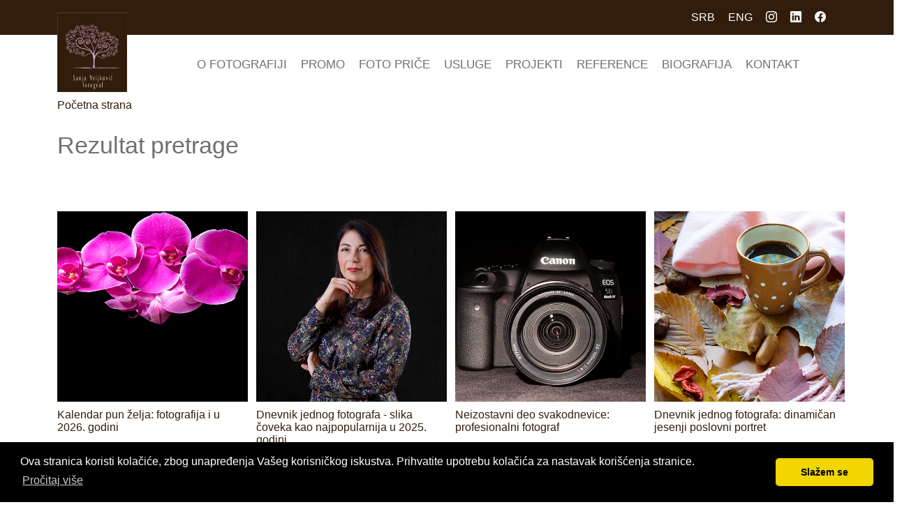

--- FILE ---
content_type: text/html; charset=UTF-8
request_url: https://www.sanjaveljkovic.com/sr/search/porodica/
body_size: 5978
content:
<!DOCTYPE html>
<html xmlns="https://www.w3.org/1999/xhtml" xml:lang="sr" lang="sr" xmlns:fb="http://ogp.me/ns/fb#">
	<head profile="http://www.w3.org/2005/10/profile">
		<title>Pretraga Sanja Veljković, profesionalni fotograf, Beograd</title>
		<meta charset="utf-8" />
		<meta name="description" content="Pretraga" />
		<meta name="keywords" content="Pretraga" />
        <meta name="news_keywords" content="Pretraga" />
        <meta name="language" content="sr" />
		<meta name='copyright' content="Sanja Veljković, profesionalni fotograf, Beograd" />
		<link rel="amphtml" href="https://www.sanjaveljkovic.com/sr/search/porodica/" />
		<link rel="prerender prefetch" href="https://www.sanjaveljkovic.com/sr/search/porodica/" />
		<!--
		<meta http-equiv="Content-Security-Policy"
			  content="
				default-src 'self';
				script-src 'self' 'unsafe-eval' 'sha256-2MtrXms2w7RJFT1aq//wMjHjNW6v7l9eqwC+9eyCDyE=' 'nonce-169k9gd05j' 'nonce-169532d05j' 'nonce-16f434d05j' 'nonce-1693g4d05j' 'nonce-9365g0e14u' 'nonce-1096f2s04e' 'nonce-8264x0s34f' *.google-analytics.com https://www.googletagmanager.com https://maps.googleapis.com https://maps.gstatic.com https://www.google.com https://www.gstatic.com https://www.youtube.com/ https://s.ytimg.com https://platform.twitter.com https://platform.instagram.com https://www.instagram.com https://connect.facebook.net;
				style-src 'self' 'unsafe-inline' https://fonts.googleapis.com;
				font-src 'self' https://fonts.gstatic.com;
				img-src 'self' https://www.googletagmanager.com *.google-analytics.com *.analytics.google.com https://www.facebook.com;
				base-uri 'self';
				object-src 'self';
				frame-src 'self' https://syndication.twitter.com https://www.instagram.com https://www.youtube.com https://platform.twitter.com https://www.twitter.com https://www.google.com;
				connect-src 'self' *.google-analytics.com *.analytics.google.com https://stats.g.doubleclick.net;
				child-src https://www.youtube.com/ https://s.ytimg.com https://platform.twitter.com;
				manifest-src 'self';
				form-action < ?=$bcmsinfo->BCSMwebsiteInfo('url');?> https://syndication.twitter.com https://platform.twitter.com;
		">
		-->
		<meta http-equiv="X-UA-Compatible" content="IE=edge" />
		<meta http-equiv="Content-Type" content="text/html; charset=UTF-8" />
		<meta name="robots" content="index,follow" />
		<link rel="manifest" href="/manifest.json" />
		<meta name="generator" content="BarbarianCMS 8.3" />
		<meta name="author" content="Sanja Veljković, profesionalni fotograf, Beograd" />
        <meta name="url" content="https://www.sanjaveljkovic.com/" />
        <meta name="identifier-URL" content="https://www.sanjaveljkovic.com/" />
		<link rel="alternate" hreflang="sr" href="https://www.sanjaveljkovic.com/sr/search/porodica/" />
				<meta name="SKYPE_TOOLBAR" content="SKYPE_TOOLBAR_PARSER_COMPATIBLE" /> 
		<meta property="og:locale" content="sr_RS" />
		<meta property="og:title" content="Pretraga Sanja Veljković, profesionalni fotograf, Beograd" />
		<meta property="og:type" content="article" /> 
		<meta property="og:image" content="https://www.sanjaveljkovic.comhttps://www.sanjaveljkovic.com//data/logo/logo_sv.jpg" />
		<meta property="og:image:alt" content="Pretraga" />
		<meta property="og:image:width" content="600" />
		<meta property="og:image:height" content="315" />
		<meta property="og:url" content="https://www.sanjaveljkovic.com/sr/search/porodica/" />
		<meta property="og:description" content="Pretraga" />
		<meta property="og:site_name" content="Pretraga Sanja Veljković, profesionalni fotograf, Beograd " />
		<meta name="twitter:card" content="summary_large_image" />
		<meta name="twitter:site" content="https://www.sanjaveljkovic.com/" />
		<meta name="twitter:creator" content="Sanja Veljković, profesionalni fotograf, Beograd" />
		<meta name="twitter:title" content="Pretraga" />
		<meta name="twitter:description" content="Pretraga" />
		<meta name="twitter:image" content="https://www.sanjaveljkovic.comhttps://www.sanjaveljkovic.com//data/logo/logo_sv.jpg" />
		<meta name="twitter:widgets:theme" content="light" />
		<meta name="twitter:widgets:link-color" content="#55acee" />
		<meta name="twitter:widgets:border-color" content="#55acee" />
		<link rel="shortcut icon" type="image/x-icon" href="/favicon.ico" />
		<meta name="apple-mobile-web-app-capable" content="yes" />
        <meta name="viewport" content="width=device-width, initial-scale=1.0">
        <meta name="rating" content="General" />
        <meta name="revisit-after" content="7 days" />
		<meta http-equiv="Expires" content="0" />
		<meta http-equiv="Expires" content="Tue, 01 Jan 1980 1:00:00 GMT" />
		<meta http-equiv="Pragma" content="no-cache" />
		<meta http-equiv="Cache-Control" content="no-cache" />
        <meta http-equiv='x-dns-prefetch-control' content='off'>
		<link rel="preconnect" href="https://fonts.googleapis.com/css?family=Arimo:400,700|Open+Sans+Condensed:300,700|Playball" as="style" />
		<link rel="preload" href="/css/bootstrap.min.css" as="style" />
        <link rel="stylesheet" href="/css/bootstrap.min.css" type="text/css" />
        <link rel="stylesheet" href="/css/bootstrap-icons.min.css" />
		            <script type="application/ld+json">
                {
                    "@context": "http://schema.org",
                    "@type": "LocalBusiness",
                    "name": "Sanja Veljković, profesionalni fotograf, Beograd",
                    "url": "https://www.sanjaveljkovic.com/",
                    "logo": "https://www.sanjaveljkovic.com/data/logo/logo_sv.jpg",
                    "description": "Pretraga Sanja Veljković, profesionalni fotograf, Beograd",
                    "telephone": "",
                    "address": {
                        "@type": "PostalAddress",
                        "addressLocality": "Beograd, Srbija",
                        "streetAddress": ""
                    }
                }
            </script>
<script>
  (function(i,s,o,g,r,a,m){i['GoogleAnalyticsObject']=r;i[r]=i[r]||function(){
  (i[r].q=i[r].q||[]).push(arguments)},i[r].l=1*new Date();a=s.createElement(o),
  m=s.getElementsByTagName(o)[0];a.async=1;a.src=g;m.parentNode.insertBefore(a,m)
  })(window,document,'script','https://www.google-analytics.com/analytics.js','ga');

  ga('create', 'UA-34613521-1', 'auto');
  ga('send', 'pageview');

</script>
<!-- Facebook Pixel Code -->
<script>
  !function(f,b,e,v,n,t,s)
  {if(f.fbq)return;n=f.fbq=function(){n.callMethod?
  n.callMethod.apply(n,arguments):n.queue.push(arguments)};
  if(!f._fbq)f._fbq=n;n.push=n;n.loaded=!0;n.version='2.0';
  n.queue=[];t=b.createElement(e);t.async=!0;
  t.src=v;s=b.getElementsByTagName(e)[0];
  s.parentNode.insertBefore(t,s)}(window, document,'script',
  'https://connect.facebook.net/en_US/fbevents.js');
  fbq('init', '316031972600741');
  fbq('track', 'PageView');
</script>
<noscript><img height="1" width="1" style="display:none"
  src="https://www.facebook.com/tr?id=316031972600741&ev=PageView&noscript=1"
/></noscript>
<!-- End Facebook Pixel Code -->

<!-- Global site tag (gtag.js) - Google Analytics -->
<script async src="https://www.googletagmanager.com/gtag/js?id=G-NKBSB9ZC39"></script>
<script>
  window.dataLayer = window.dataLayer || [];
  function gtag(){dataLayer.push(arguments);}
  gtag('js', new Date());

  gtag('config', 'G-NKBSB9ZC39');
</script> 
		<link rel="preload" href="/css/styles.min.css?v=1768900912" as="style" />
        <link rel="stylesheet" href="/css/styles.min.css?v=1768900912" type="text/css" />
		<script src="/js/cookieconsent.min.js" data-auto-add-css="false" integrity="sha384-xLPjH6nqG4p/2mu1KJ1t+4KqcvkyXVwBucQtyGK65lDNfKzECxGY/QEYWR+Wompr" crossorigin="anonymous"></script>
	</head>
<body id="search" class="size_normal search">
		<button class="navbar-toggler d-flex d-lg-none order-3 p-2" type="button" data-bs-toggle="offcanvas" data-bs-target="#bdNavbar" aria-controls="bdNavbar" aria-expanded="false" aria-label="Toggle navigation">
             <i class="bi bi-list"  aria-hidden="true"></i>
        </button>
	 
	<nav class="pushy pushy-left" data-focus="#first-link">
		<div class="pushy-content">
			<ul> 
<li class="pushy-link" name="barbarianpage_title"><a href='https://www.sanjaveljkovic.com/sr//'><i class="fa fa-home" aria-hidden="true"></i></a>
<li class="pushy-link"><a href='https://www.sanjaveljkovic.com/sr/promo/'>PROMO</a>
</li><li class="pushy-link"><a href='https://www.sanjaveljkovic.com/sr/cenovnik/'>USLUGE</a>
</li><li class="pushy-link"><a href='https://www.sanjaveljkovic.com/sr/o-fotografiji/'>O FOTOGRAFIJI</a>
</li><li class="pushy-link"><a href='https://www.sanjaveljkovic.com/sr/biografija/'>BIOGRAFIJA</a>
</li><li class="pushy-link"><a href='https://www.sanjaveljkovic.com/sr/projekti/'>PROJEKTI</a>
</li><li class="pushy-link"><a href='https://www.sanjaveljkovic.com/sr/foto-price/'>FOTO PRIČE</a>
</li><li class="pushy-link"><a href='https://www.sanjaveljkovic.com/sr/reference/'>REFERENCE</a>
</li><li class="pushy-link"><a href='https://www.sanjaveljkovic.com/sr/kontakt/'>KONTAKT</a>
</li></ul>		</div>
	</nav>
	<div id="header" class="row">
		<div class="h_line col-lg-12">
    <div class="container">
        <div class="row">
            <div class="col-lg-12 pt-2 pb-2 text-end">
                <a href="https://www.sanjaveljkovic.com/sr/" aria-label="SRB>">SRB</a>
                <a href="https://www.sanjaveljkovic.com/en/" aria-label="ENG">ENG</a>
                				<a aria-label="Instagram" itemprop="url" rel="noreferrer" target="_blank" href="https://www.instagram.com/sanjaveljkovic/"><i class="bi bi-instagram"></i><span>Instagram</span></a>
				<a aria-label="Linkedin" itemprop="url" rel="noreferrer" target="_blank" href="https://www.linkedin.com/in/sanja-veljkovic-83040b84/"><i class="bi bi-linkedin"></i><span>Linkedin</span></a>
				<a aria-label="Facebook" itemprop="url" rel="noreferrer" target="_blank" href="https://www.facebook.com/PhotoSVeljkovic/"><i class="bi bi-facebook"></i><span>Facebook</span></a>
            </div>
        </div>
    </div>
</div>
<div class="h_nav  col-lg-12">
	<div class="h_linelogo container">
        <div class="row">
            <div class="col-lg-2">
                <div class="h_logo">
                    <a href="https://www.sanjaveljkovic.com/sr/" aria-label="Sanja Veljković, profesionalni fotograf, Beograd>">
                        <img class="adaptive logo imgLogo um_retina" width="200" height="55.5" src="/data/logo/logo_sv.jpg" alt="Sanja Veljković, profesionalni fotograf, Beograd" />
                    </a>
                </div>
            </div>
            <div class="col-lg-10 main_navigation d-flex align-items-center">
                <ul id="menu-nav" class="main-nav-list sf-menu menu"> 
<li class='parent0 numlink_0 o-fotografiji' name="barbarianpage_title"><a href='/sr/o-fotografiji/'>O FOTOGRAFIJI</a>
</li><li class='parent0 numlink_1 promo' name="barbarianpage_title"><a href='/sr/promo/'>PROMO</a>
</li><li class='parent0 numlink_2 foto-price' name="barbarianpage_title"><a href='/sr/foto-price/'>FOTO PRIČE</a>
</li><li class='parent0 numlink_3 cenovnik' name="barbarianpage_title"><a href='/sr/cenovnik/'>USLUGE</a>
</li><li class='parent0 numlink_4 projekti' name="barbarianpage_title"><a href='/sr/projekti/'>PROJEKTI</a>
</li><li class='parent0 numlink_5 reference' name="barbarianpage_title"><a href='/sr/reference/'>REFERENCE</a>
</li><li class='parent0 numlink_6 biografija' name="barbarianpage_title"><a href='/sr/biografija/'>BIOGRAFIJA</a>
</li><li class='parent0 numlink_7 kontakt' name="barbarianpage_title"><a href='/sr/kontakt/'>KONTAKT</a>
</li></ul>            </div>
        </div>
	</div>
</div>

        <button class="navbar-toggler d-flex d-lg-none order-3 p-2" type="button" data-bs-toggle="offcanvas" data-bs-target="#bdNavbar" aria-controls="bdNavbar" aria-expanded="false" aria-label="Toggle navigation">
             <i class="bi bi-list"  aria-hidden="true"></i>
        </button>
        <div class="offcanvas-lg offcanvas-start flex-grow-1" id="bdNavbar" aria-labelledby="bdNavbarOffcanvasLabel">
            <div class="offcanvas-header px-4 pb-0">
                <button type="button" class="btn-close btn-close-black" data-bs-dismiss="offcanvas" aria-label="Close" data-bs-target="#bdNavbar"></button>
            </div>
            <div class="offcanvas-body p-5 p-lg-0">
                <div class="navbar-nav flex-row flex-wrap bd-navbar-nav">
                </div>
                <div class="navbar-nav flex-row flex-wrap ms-md-auto">
                    <ul id="menu-nav" class="main-nav-list sf-menu menu"> 
<li class='parent0 numlink_0 o-fotografiji' name="barbarianpage_title"><a href='/sr/o-fotografiji/'>O FOTOGRAFIJI</a>
</li><li class='parent0 numlink_1 promo' name="barbarianpage_title"><a href='/sr/promo/'>PROMO</a>
</li><li class='parent0 numlink_2 foto-price' name="barbarianpage_title"><a href='/sr/foto-price/'>FOTO PRIČE</a>
</li><li class='parent0 numlink_3 cenovnik' name="barbarianpage_title"><a href='/sr/cenovnik/'>USLUGE</a>
</li><li class='parent0 numlink_4 projekti' name="barbarianpage_title"><a href='/sr/projekti/'>PROJEKTI</a>
</li><li class='parent0 numlink_5 reference' name="barbarianpage_title"><a href='/sr/reference/'>REFERENCE</a>
</li><li class='parent0 numlink_6 biografija' name="barbarianpage_title"><a href='/sr/biografija/'>BIOGRAFIJA</a>
</li><li class='parent0 numlink_7 kontakt' name="barbarianpage_title"><a href='/sr/kontakt/'>KONTAKT</a>
</li></ul>                </div>
            </div>
        </div>	</div>
	<div id="content" class="container-fluid p-0">
		<div class="container">
	<div class="c_index">
	<div class="breadcrumbs_menu">
		<li><a href="https://www.sanjaveljkovic.com/sr/">Početna strana</a></li>	</div>
	<h1>Rezultat pretrage</h1>
    
    
    
    <div class="row">
					<div class="col-lg-12 result_search d-none">
				Lozinke nisu iste. Molimo pokušajte ponovo. <strong></strong>. Pročitaj više 95.
			</div>
	</div>
	<div id="latest" class="row">
				<div class="col-lg-3 latest_post">
						<div class="ratio11">
							<a href="sr/kalendar-pun-zelja-fotografija-i-u-2026-godini/">
								<img alt="Kalendar pun želja: fotografija i u 2026. godini" height="500" src="/data/images/13_223.webp" width="750" class="lazyload imgwidth">
							</a>
						</div>
						<div class="latest_post_content">
							<a href="sr/kalendar-pun-zelja-fotografija-i-u-2026-godini/">
								<h2>
									Kalendar pun želja: fotografija i u 2026. godini								</h2>
							</a>
						</div>
					</div>
				<div class="col-lg-3 latest_post">
						<div class="ratio11">
							<a href="sr/dnevnik-jednog-fotografa--slika-coveka-kao-najpopularnija-u-2025-godini/">
								<img alt="Dnevnik jednog fotografa - slika čoveka kao najpopularnija u 2025. godini" height="500" src="/data/images/13_693.webp" width="750" class="lazyload imgwidth">
							</a>
						</div>
						<div class="latest_post_content">
							<a href="sr/dnevnik-jednog-fotografa--slika-coveka-kao-najpopularnija-u-2025-godini/">
								<h2>
									Dnevnik jednog fotografa - slika čoveka kao najpopularnija u 2025. godini								</h2>
							</a>
						</div>
					</div>
				<div class="col-lg-3 latest_post">
						<div class="ratio11">
							<a href="sr/692b3c47aa310/">
								<img alt="Neizostavni deo svakodnevice: profesionalni fotograf" height="498" src="/data/images/11_248.webp" width="750" class="lazyload imgwidth">
							</a>
						</div>
						<div class="latest_post_content">
							<a href="sr/692b3c47aa310/">
								<h2>
									Neizostavni deo svakodnevice: profesionalni fotograf								</h2>
							</a>
						</div>
					</div>
				<div class="col-lg-3 latest_post">
						<div class="ratio11">
							<a href="sr/dnevnik-jednog-fotografa-dinamican-jesenji-poslovni-portret/">
								<img alt="Dnevnik jednog fotografa: dinamičan jesenji poslovni portret" height="500" src="/data/images/09_965.webp" width="750" class="lazyload imgwidth">
							</a>
						</div>
						<div class="latest_post_content">
							<a href="sr/dnevnik-jednog-fotografa-dinamican-jesenji-poslovni-portret/">
								<h2>
									Dnevnik jednog fotografa: dinamičan jesenji poslovni portret								</h2>
							</a>
						</div>
					</div>
				<div class="col-lg-3 latest_post">
						<div class="ratio11">
							<a href="sr/za-uspesan-ovogodisnji-finis-poslovni-portreti/">
								<img alt="Za uspešan ovogodišnji finiš: poslovni portreti" height="500" src="/data/images/01_528.webp" width="750" class="lazyload imgwidth">
							</a>
						</div>
						<div class="latest_post_content">
							<a href="sr/za-uspesan-ovogodisnji-finis-poslovni-portreti/">
								<h2>
									Za uspešan ovogodišnji finiš: poslovni portreti								</h2>
							</a>
						</div>
					</div>
				<div class="col-lg-3 latest_post">
						<div class="ratio11">
							<a href="sr/68b425174f437/">
								<img alt="Jedan bolji svet: fotografija i dobročinstvo" height="500" src="/data/images/01_574.webp" width="750" class="lazyload imgwidth">
							</a>
						</div>
						<div class="latest_post_content">
							<a href="sr/68b425174f437/">
								<h2>
									Jedan bolji svet: fotografija i dobročinstvo								</h2>
							</a>
						</div>
					</div>
				<div class="col-lg-3 latest_post">
						<div class="ratio11">
							<a href="sr/688216f1591ed/">
								<img alt="Vredno toplo leto: poslovni portreti" height="500" src="/data/images/28e0726c51146059cffb03ef7c8e71f6_2006632195.webp" width="750" class="lazyload imgwidth">
							</a>
						</div>
						<div class="latest_post_content">
							<a href="sr/688216f1591ed/">
								<h2>
									Vredno toplo leto: poslovni portreti								</h2>
							</a>
						</div>
					</div>
				<div class="col-lg-3 latest_post">
						<div class="ratio11">
							<a href="sr/685e97e4a9bf5/">
								<img alt="Family time: porodična fotografija" height="500" src="/data/images/10_310.webp" width="750" class="lazyload imgwidth">
							</a>
						</div>
						<div class="latest_post_content">
							<a href="sr/685e97e4a9bf5/">
								<h2>
									Family time: porodična fotografija								</h2>
							</a>
						</div>
					</div>
				<div class="col-lg-3 latest_post">
						<div class="ratio11">
							<a href="sr/6837067f6a6d8/">
								<img alt="Ljubav na dva točka: foto reportaža" height="501" src="/data/images/01_459.webp" width="750" class="lazyload imgwidth">
							</a>
						</div>
						<div class="latest_post_content">
							<a href="sr/6837067f6a6d8/">
								<h2>
									Ljubav na dva točka: foto reportaža								</h2>
							</a>
						</div>
					</div>
				<div class="col-lg-3 latest_post">
						<div class="ratio11">
							<a href="sr/680e0c6437741/">
								<img alt="Dizajn na svakom koraku: fotografija i priroda" height="501" src="/data/images/06_553.webp" width="750" class="lazyload imgwidth">
							</a>
						</div>
						<div class="latest_post_content">
							<a href="sr/680e0c6437741/">
								<h2>
									Dizajn na svakom koraku: fotografija i priroda								</h2>
							</a>
						</div>
					</div>
				<div class="col-lg-3 latest_post">
						<div class="ratio11">
							<a href="sr/ogledalo-lepote-portretna-fotografija/">
								<img alt="Ogledalo lepote: portretna fotografija" height="500" src="/data/images/f8dab621f35a94c8231f0490ee213d1f_1640814313.webp" width="750" class="lazyload imgwidth">
							</a>
						</div>
						<div class="latest_post_content">
							<a href="sr/ogledalo-lepote-portretna-fotografija/">
								<h2>
									Ogledalo lepote: portretna fotografija								</h2>
							</a>
						</div>
					</div>
				<div class="col-lg-3 latest_post">
						<div class="ratio11">
							<a href="sr/ljubav-u-5-do-12-fotografija-kao-svedocanstvo/">
								<img alt="Ljubav u 5 do 12: fotografija kao svedočanstvo" height="500" src="/data/images/f25d2b6af5981cfe6c3da1a893246ca7_9040952875.webp" width="750" class="lazyload imgwidth">
							</a>
						</div>
						<div class="latest_post_content">
							<a href="sr/ljubav-u-5-do-12-fotografija-kao-svedocanstvo/">
								<h2>
									Ljubav u 5 do 12: fotografija kao svedočanstvo								</h2>
							</a>
						</div>
					</div>
			</div>
	<div class="row">
		<div class="page-pagination clearfix">
					</div>
	</div>

	</div>
</div>
				<a href="#0" class="cd-top">Top</a>
	</div>
	<div id="footer" class="container-fluid">
		<div class="container f_content">
	<div class="row copy">
        <div class="col-lg-12 text-center">
             <p><b>Zato što je fotografija ljubav, posao, život!</b></p>

<p><b>Portretna i porodična fotografija, kultura i umetnost, reklamna fotografija</b></p>
                        </div>
			</div>
	<div class="row footer-bottom">
        <div class="col-lg-12">
            <p class="footer-message mb-0 pb-0">
            <a itemprop="url" href="/sr/impresum/">Impresum</a> &bull; <a itemprop="url" href="/sr/politika-privatnosti/">Politika privatnosti</a> &bull; <a itemprop="url" href="/sr/uslovi_koriscenja/">Uslovi korišćenja</a> &bull; <a itemprop="url" href="/sr/o-kolacicima/">O kolačićima</a>            </p>
        </div>
        <div class="col-lg-12 copy">
            &copy; 2011 - 2026 <a href="https://www.sanjaveljkovic.com/">Sanja Veljković, profesionalni fotograf, Beograd</a>
            &bull; Sva prava zadržana.            &bull; Powered by <a href="https://www.nplaneta.com" target="_blank">nPlaneta</a></a>
        </div>
    </div>
</div>
	</div>
<script src="/js/jquery.min.js" integrity="sha384-1H217gwSVyLSIfaLxHbE7dRb3v4mYCKbpQvzx0cegeju1MVsGrX5xXxAvs/HgeFs" crossorigin="anonymous"></script>
<script type="module" defer src="/js/slick.min.js" integrity="sha384-YGnnOBKslPJVs35GG0TtAZ4uO7BHpHlqJhs0XK3k6cuVb6EBtl+8xcvIIOKV5wB+" crossorigin="anonymous"></script>
<script type="module" defer src="/js/bootstrap.bundle.min.js" integrity="sha384-C6RzsynM9kWDrMNeT87bh95OGNyZPhcTNXj1NW7RuBCsyN/o0jlpcV8Qyq46cDfL" crossorigin="anonymous"></script>
<script type="module" defer src="/js/jquery.magnific-popup.js" integrity="sha384-BP0iZA3MHnezhqarl/DGMJGkwDr9H5JBGCMpRjhB7TxedIX+f2bLrU61p4KW7gjU" crossorigin="anonymous"></script>
<script type="module" defer src="/js/superfish.js" integrity="sha384-DGIOI+GVRIkjntxv0ie2E015EaDOgLeVs+lqafnofqmeAxhhjH/wJI9jb/th+ePZ" crossorigin="anonymous"></script>
<script defer src="/js/unitegallery.min.js" data-auto-add-css="false" integrity="sha384-Sp4X4IgUauGN7PFYJevim/WxAtAzVTWL8DVE6+CwNMVLM/q7NYr/22vEqQEeGMWE" crossorigin="anonymous"></script>
<script defer src="/js/ug-theme-tiles.js" integrity="sha384-5No+cAEC/x/wjuE1SkQ93gTuD+AEvGEZJyevmbk4i5KPwcX8+jxrczm3JT4y+OcD" crossorigin="anonymous"></script>
<script async src="/js/lazysizes.min.js" integrity="sha384-HfmqJAAUlV6dnyEQ54Fr04E3Vxo2RMd0JEVfRRKPvV15MvOOZbJTrZbJXJJwJFSq" crossorigin="anonymous"></script>
<script type="module" defer src="/js/main.js"></script>
<br />
<b>Warning</b>:  Undefined variable $barbarianpage_pdf in <b>/home/nplaneta/web/sanjaveljkovic.com/public_html/inc_global/inc_footjs.php</b> on line <b>30</b><br />

            <script nonce="1096f2s04e">
                window.cookieconsent.initialise({
                  "palette": {
                    "popup": {
                      "background": "#000"
                    },
                    "button": {
                      "background": "#f1d600"
                    }
                  },
                    "theme": "classic",
                  "type": "opt-in",
                  "content": {
                    "message": "Ova stranica koristi kolačiće, zbog unapređenja Va&scaron;eg korisničkog iskustva. Prihvatite upotrebu kolačića za nastavak korišćenja stranice.",
                    "dismiss": "Odbaci",
                    "allow": "Slažem se",
                    "deny": "",
                    "link": "Pročitaj više",
                    "href": "sr/o-kolacicima/"
                  }
                });
            </script>
</body>
</html>

--- FILE ---
content_type: text/css
request_url: https://www.sanjaveljkovic.com/css/styles.min.css?v=1768900912
body_size: 18388
content:
.cc-window{opacity:1;-webkit-transition:opacity 1s ease;transition:opacity 1s ease}.cc-window.cc-invisible{opacity:0}.cc-animate.cc-revoke{-webkit-transition:transform 1s ease;-webkit-transition:-webkit-transform 1s ease;transition:-webkit-transform 1s ease;transition:transform 1s ease;transition:transform 1s ease,-webkit-transform 1s ease}.cc-animate.cc-revoke.cc-top{-webkit-transform:translateY(-2em);transform:translateY(-2em)}.cc-animate.cc-revoke.cc-bottom{-webkit-transform:translateY(2em);transform:translateY(2em)}.cc-animate.cc-revoke.cc-active.cc-top{-webkit-transform:translateY(0);transform:translateY(0)}.cc-animate.cc-revoke.cc-active.cc-bottom{-webkit-transform:translateY(0);transform:translateY(0)}.cc-revoke:hover{-webkit-transform:translateY(0);transform:translateY(0)}.cc-grower{max-height:0;overflow:hidden;-webkit-transition:max-height 1s;transition:max-height 1s}.cc-revoke,.cc-window{position:fixed;overflow:hidden;-webkit-box-sizing:border-box;box-sizing:border-box;font-family:Helvetica,Calibri,Arial,sans-serif;font-size:16px;line-height:1.5em;display:-webkit-box;display:-ms-flexbox;display:flex;-ms-flex-wrap:nowrap;flex-wrap:nowrap;z-index:9999}.cc-window.cc-static{position:static}.cc-window.cc-floating{padding:2em;max-width:24em;-webkit-box-orient:vertical;-webkit-box-direction:normal;-ms-flex-direction:column;flex-direction:column}.cc-window.cc-banner{padding:1em 1.8em;width:100%;-webkit-box-orient:horizontal;-webkit-box-direction:normal;-ms-flex-direction:row;flex-direction:row}.cc-revoke{padding:.5em}.cc-revoke:hover{text-decoration:underline}.cc-header{font-size:18px;font-weight:700}.cc-btn,.cc-close,.cc-link,.cc-revoke{cursor:pointer}.cc-link{opacity:.8;display:inline-block;padding:.2em;text-decoration:underline}.cc-link:hover{opacity:1}.cc-link:active,.cc-link:visited{color:initial}.cc-btn{display:block;padding:.4em .8em;font-size:.9em;font-weight:700;border-width:2px;border-style:solid;text-align:center;white-space:nowrap}.cc-highlight .cc-btn:first-child{background-color:transparent;border-color:transparent}.cc-highlight .cc-btn:first-child:focus,.cc-highlight .cc-btn:first-child:hover{background-color:transparent;text-decoration:underline}.cc-close{display:block;position:absolute;top:.5em;right:.5em;font-size:1.6em;opacity:.9;line-height:.75}.cc-close:focus,.cc-close:hover{opacity:1}.cc-revoke.cc-top{top:0;left:3em;border-bottom-left-radius:.5em;border-bottom-right-radius:.5em}.cc-revoke.cc-bottom{bottom:0;left:3em;border-top-left-radius:.5em;border-top-right-radius:.5em}.cc-revoke.cc-left{left:3em;right:unset}.cc-revoke.cc-right{right:3em;left:unset}.cc-top{top:1em}.cc-left{left:1em}.cc-right{right:1em}.cc-bottom{bottom:1em}.cc-floating>.cc-link{margin-bottom:1em}.cc-floating .cc-message{display:block;margin-bottom:1em}.cc-window.cc-floating .cc-compliance{-webkit-box-flex:1;-ms-flex:1 0 auto;flex:1 0 auto}.cc-window.cc-banner{-webkit-box-align:center;-ms-flex-align:center;align-items:center}.cc-banner.cc-top{left:0;right:0;top:0}.cc-banner.cc-bottom{left:0;right:0;bottom:0}.cc-banner .cc-message{display:block;-webkit-box-flex:1;-ms-flex:1 1 auto;flex:1 1 auto;max-width:100%;margin-right:1em}.cc-compliance{display:-webkit-box;display:-ms-flexbox;display:flex;-webkit-box-align:center;-ms-flex-align:center;align-items:center;-ms-flex-line-pack:justify;align-content:space-between}.cc-floating .cc-compliance>.cc-btn{-webkit-box-flex:1;-ms-flex:1;flex:1}.cc-btn+.cc-btn{margin-left:.5em}@media print{.cc-revoke,.cc-window{display:none}}@media screen and (max-width:900px){.cc-btn{white-space:normal}}@media screen and (max-width:414px) and (orientation:portrait),screen and (max-width:736px) and (orientation:landscape){.cc-window.cc-top{top:0}.cc-window.cc-bottom{bottom:0}.cc-window.cc-banner,.cc-window.cc-floating,.cc-window.cc-left,.cc-window.cc-right{left:0;right:0}.cc-window.cc-banner{-webkit-box-orient:vertical;-webkit-box-direction:normal;-ms-flex-direction:column;flex-direction:column}.cc-window.cc-banner .cc-compliance{-webkit-box-flex:1;-ms-flex:1 1 auto;flex:1 1 auto}.cc-window.cc-floating{max-width:none}.cc-window .cc-message{margin-bottom:1em}.cc-window.cc-banner{-webkit-box-align:unset;-ms-flex-align:unset;align-items:unset}.cc-window.cc-banner .cc-message{margin-right:0}}.cc-floating.cc-theme-classic{padding:1.2em;border-radius:5px}.cc-floating.cc-type-info.cc-theme-classic .cc-compliance{text-align:center;display:inline;-webkit-box-flex:0;-ms-flex:none;flex:none}.cc-theme-classic .cc-btn{border-radius:5px}.cc-theme-classic .cc-btn:last-child{min-width:140px}.cc-floating.cc-type-info.cc-theme-classic .cc-btn{display:inline-block}.cc-theme-edgeless.cc-window{padding:0}.cc-floating.cc-theme-edgeless .cc-message{margin:2em;margin-bottom:1.5em}.cc-banner.cc-theme-edgeless .cc-btn{margin:0;padding:.8em 1.8em;height:100%}.cc-banner.cc-theme-edgeless .cc-message{margin-left:1em}.cc-floating.cc-theme-edgeless .cc-btn+.cc-btn{margin-left:0}@charset "UTF-8";html{line-height:1.15;-webkit-text-size-adjust:100%}@font-face{text-rendering:optimizeLegibility}body{overflow-x:hidden;margin:0}h1{font-size:2em;margin:.67em 0}hr{box-sizing:content-box;height:0;overflow:visible}pre{font-family:monospace,monospace;font-size:1em}a{background-color:transparent}abbr[title]{border-bottom:none;text-decoration:underline;text-decoration:underline dotted}b,strong{font-weight:bolder}code,kbd,samp{font-family:monospace,monospace;font-size:1em}small{font-size:80%}sub,sup{font-size:75%;line-height:0;position:relative;vertical-align:baseline}sub{bottom:-0.25em}sup{top:-0.5em}img{border-style:none}button,input,optgroup,select,textarea{font-family:inherit;font-size:100%;line-height:1.15;margin:0}button,Input{overflow:visible}button,select{text-transform:none}button,[type="button"],[type="reset"],[type="submit"]{-webkit-appearance:button}button::-moz-focus-inner,[type="button"]::-moz-focus-inner,[type="reset"]::-moz-focus-inner,[type="submit"]::-moz-focus-inner{border-style:none;padding:0}button:-moz-focusring,[type="button"]:-moz-focusring,[type="reset"]:-moz-focusring,[type="submit"]:-moz-focusring{outline:1px dotted ButtonText}fieldset{padding:.35em .75em .625em}legend{box-sizing:border-box;color:inherit;display:table;max-width:100%;padding:0;white-space:normal}progress{vertical-align:baseline}textarea{overflow:auto}[type="checkbox"],[type="radio"]{box-sizing:border-box;padding:0}[type="number"]::-webkit-inner-spin-button,[type="number"]::-webkit-outer-spin-button{height:auto}[type="search"]{-webkit-appearance:textfield;outline-offset:-2px}[type="search"]::-webkit-search-decoration{-webkit-appearance:none}::-webkit-file-upload-button{-webkit-appearance:button;font:inherit}details{display:block}summary{display:list-item}template{display:none}[hidden]{display:none}.cd-top{display:inline-block;height:40px;width:40px;position:fixed;bottom:40px;right:10px;box-shadow:0 0 10px rgba(51,51,51,0.1);overflow:hidden;text-indent:100%;white-space:nowrap;background:rgba(51,51,51,0.7) url(../images/cd-top-arrow.svg) no-repeat center 50%;visibility:hidden;opacity:0;-webkit-transition:opacity .3s 0s,visibility 0s .3s;-moz-transition:opacity .3s 0s,visibility 0s .3s;transition:opacity .3s 0s,visibility 0s .3s;z-index:70000}.cd-top.cd-is-visible,.cd-top.cd-fade-out,.no-touch .cd-top:hover{-webkit-transition:opacity .3s 0s,visibility 0s 0s;-moz-transition:opacity .3s 0s,visibility 0s 0s;transition:opacity .3s 0s,visibility 0s 0s}.cd-top.cd-is-visible{visibility:visible;opacity:1}.cd-top.cd-fade-out{opacity:.5}.cd-top:hover{background-color:rgba(51,51,51,1);opacity:1}.sticky-header{-webkit-transition:all 500ms;transition:all 500ms;background-color:#fff;-webkit-box-shadow:0 1px 7px rgba(0,0,0,0.15);box-shadow:0 1px 7px rgba(0,0,0,0.15);position:fixed;top:0;left:0;width:100%;padding-top:0;z-index:99;-webkit-transform:translateY(-100%);-ms-transform:translateY(-100%);transform:translateY(-100%);visibility:hidden}.sticky-header .main-nav-wrap{width:1024px;margin:0 auto}.sticky-header img{float:left;height:50px;margin-top:18px}.sticky-header nav{float:right}.sticky li a{height:50px}.visible{-webkit-transform:translateY(0);-ms-transform:translateY(0);transform:translateY(0);visibility:visible}.phone_navigation .menu-btn{display:none}.form_page{width:90%;margin:0 auto;padding:0 20px}.form_page i.fa-asterisk{color:#f00;font-size:8px;padding:0 5px;position:relative;top:-7px}#htmlform p{margin:7px 0}.classform span{display:block;font-size:15px;width:100%}input,select,textarea{width:55%;display:inline-block}input[type="text"],input[type="date"],input[type="datetime"],input[type="email"],input[type="number"],input[type="search"],input[type="time"],input[type="url"],textarea,input,select {-webkit-transition:all .30s ease-in-out;-moz-transition:all .30s ease-in-out;-ms-transition:all .30s ease-in-out;-o-transition:all .30s ease-in-out;outline:none;box-sizing:border-box;-webkit-box-sizing:border-box;-moz-box-sizing:border-box;padding:7px 12px;border:1px solid #ccc}input[type="text"]:focus,input[type="date"]:focus,input[type="datetime"]:focus,input[type="email"]:focus,input[type="number"]:focus,input[type="search"]:focus,input[type="time"]:focus,input[type="url"]:focus,input:focus,textarea:focus,select:focus{box-shadow:0 0 5px #5096ff;padding:7px 12px;border:1px solid #5096ff}input[type="submit"],input[type="button"]{background-color:#0e3321;border-style:none;box-sizing:border-box;color:#fff;font-size:15px;font-weight:700;padding:10px 50px;width:auto}input[type="submit"]:hover,input[type="button"]:hover{background:#450000}#change-image{color:#a3a3a3}body.size_verysmall #block_content .center_block .content .slide .rows .head_info h5{font-size:9px !important}body.size_verysmall #content .block_2 .bl_links .bl_carousel ul li a{font-size:10px !important}body.size_verysmall #content .block_1 .bl_news .bl_date{font-size:11px !important}body.size_verysmall nav a{font-size:12px !important}body.size_verysmall .main_navigation ul li a{font-size:13px !important}body.size_verysmall #content .service_info a.si_topic{font-size:16px !important}body.size_verysmall #block_content .center_block .article h2{font-size:18px !important}body.size_verysmall #content .block_2 .bl_head_2 a.bl_link{font-size:19px !important}body.size_verysmall #content .block_1 .bl_news h1{font-size:24px !important}body.size_verysmall #content .cnt_blok .nw_cnt h1{font-size:26px !important}body.size_small #content .city_info .ci_link .si_title .si_dsc{font-size:11px !important}body.size_small #content .block_2 .bl_links .bl_carousel ul li a{font-size:12px !important}body.size_small #block_content .center_block .article .art_txt{font-size:13px !important}body.size_small #content .cnt_blok .oglasi .nw_cnt ul{font-size:14px !important}body.size_small #content .links_block .lb_link{font-size:15px !important}body.size_small #content .city_info a.ci_topic{font-size:18px !important}body.size_small #block_content .center_block .article h2{font-size:20px !important}body.size_small #content .block_2 .bl_head_2 a.bl_link{font-size:21px !important}body.size_small #content .block_1 .bl_news h1{font-size:26px !important}body.size_small #content .cnt_blok .nw_cnt h1{font-size:28px !important}body.size_large #content .city_info .ci_link .si_title .si_dsc{font-size:15px !important}body.size_large #content .block_2 .bl_links .bl_carousel ul li a{font-size:16px !important}body.size_large #block_content .center_block .article .art_txt{font-size:17px !important}body.size_large #content .cnt_blok .oglasi .nw_cnt ul{font-size:18px !important}body.size_large #content .links_block .lb_link{font-size:19px !important}body.size_large #content .city_info a.ci_topic{font-size:22px !important}body.size_large #block_content .center_block .article h2{font-size:24px !important}body.size_large #content .block_2 .bl_head_2 a.bl_link{font-size:25px !important}body.size_large #content .block_1 .bl_news h1{font-size:30px !important}body.size_large #content .cnt_blok .nw_cnt h1{font-size:32px !important}body.size_verylarge #content .city_info .ci_link .si_title .si_dsc{font-size:17px !important}body.size_verylarge #content .block_2 .bl_links .bl_carousel ul li a{font-size:18px !important}body.size_verylarge #block_content .center_block .article .art_txt{font-size:19px !important}body.size_verylarge #content .cnt_blok .oglasi .nw_cnt ul{font-size:20px !important}body.size_verylarge #content .links_block .lb_link{font-size:21px !important}body.size_verylarge #content .city_info a.ci_topic{font-size:24px !important}body.size_verylarge #block_content .center_block .article h2{font-size:26px !important}body.size_verylarge #content .block_2 .bl_head_2 a.bl_link{font-size:27px !important}body.size_verylarge #content .block_1 .bl_news h1{font-size:32px !important}body.size_verylarge #content .cnt_blok .nw_cnt h1{font-size:34px !important}.Zebra_Pagination{clear:both;width:100%;overflow:hidden;margin:10px auto;text-align:center;float:left}.Zebra_Pagination ul{position:relative;left:50%;list-style-type:none;margin:0;padding:0;float:left}.Zebra_Pagination li{position:relative;float:left;right:50%;width:auto !important;height:auto !important}.Zebra_Pagination a{background-color:#fff;-webkit-border-radius:50%;-moz-border-radius:50%;border-radius:50%;color:#333;display:block;float:left;font-size:13px;margin:0 3px;padding:0;text-decoration:none;height:25px;width:25px;line-height:25px}.Zebra_Pagination a:hover{background-color:#ed2d27;color:#fff}.Zebra_Pagination a.navigation{border:1px solid transparent;overflow:hidden;background-repeat:no-repeat}.Zebra_Pagination a.previous{background-color:#fff}.Zebra_Pagination a.next{background-color:#fff}.Zebra_Pagination a.previous:hover,.Zebra_Pagination a.next:hover{background-color:#dedede;color:#222}.Zebra_Pagination a.disabled{filter:alpha(opacity=20);-khtml-opacity:.2;-moz-opacity:.2;opacity:.2}.Zebra_Pagination a.disabled:hover{background-color:inherit;color:inherit}html .Zebra_Pagination a.navigation{border-color:#000001;filter:chroma(color=#000001)}.Zebra_Pagination a.current,.Zebra_Pagination .current,.Zebra_Pagination a.current:hover,.Zebra_Pagination .current:hover{background:#430300;color:#FFF}.Zebra_Pagination span{color:#666;margin-right:1px;display:block;float:left}.news-block-image{position:relative;width:350px;height:150px;overflow:hidden}img.imgwidth{width:100%;left:-100%;margin:auto;position:absolute;right:-100%;height:auto;top:0;bottom:0}img.imgheight{width:auto;top:-100%;margin:auto;position:absolute;bottom:-100%;height:100%;left:-100%;right:-100%}img.imgblock{position:absolute;width:100%;top:-30%;left:-50%;transform:translate(50%,20%);height:auto}.mobile_link{pointer-events:none;cursor:default}.session_block{background-color:rgba(28,28,28,0.8);border-bottom:5px solid #1b640a;padding:0;width:120px;position:fixed;top:0;left:0;bottom:0;z-index:10000}.session_block ul{padding:0}.session_block ul li{color:rgba(255,255,255,0.7) !important;font-size:13px !important;padding:10px 5px !important;width:100%;display:block;word-wrap:break-word;text-align:left;border-bottom:1px solid rgba(255,255,255,0.1);line-height:16px;margin:0}.session_block ul li strong{font-size:11px !important;color:#fff}.session_block ul li:hover{background-color:#15221b;color:#fff}.session_block ul li:before{content:none !important}.session_block ul li a{color:#e8e8e8 !important;font-size:13px;display:block;text-align:left;text-decoration:none;line-height:1;font-weight:300;font-family:sans-serif}.session_block ul li i{margin:0 5px 0 0;font-size:13px}.session_block svg{margin-right:7px;font-size:17px;width:17px;height:17px}.bx-wrapper{position:relative;margin-bottom:60px;padding:0;zoom:1;-ms-touch-action:pan-y;touch-action:pan-y}.bx-wrapper img{max-width:100%;display:block}.bxslider{margin:0;padding:0}ul.bxslider{list-style:none}.bx-viewport{-webkit-transform:translatez(0)}.bx-wrapper{-moz-box-shadow:0 0 5px #ccc;-webkit-box-shadow:0 0 5px #ccc;box-shadow:0 0 5px #ccc;border:5px solid #fff;background:#fff}.bx-wrapper .bx-pager,.bx-wrapper .bx-controls-auto{position:absolute;bottom:-30px;width:100%}.bx-wrapper .bx-loading{min-height:50px;background:url('../images/bx_loader.gif') center center no-repeat #fff;height:100%;width:100%;position:absolute;top:0;left:0;z-index:2000}.bx-wrapper .bx-pager{text-align:center;font-size:.85em;font-weight:bold;color:#666;padding-top:20px}.bx-wrapper .bx-pager.bx-default-pager a{background:#666;text-indent:-9999px;display:block;width:10px;height:10px;margin:0 5px;outline:0;-moz-border-radius:5px;-webkit-border-radius:5px;border-radius:5px}.bx-wrapper .bx-pager.bx-default-pager a:hover,.bx-wrapper .bx-pager.bx-default-pager a.active,.bx-wrapper .bx-pager.bx-default-pager a:focus{background:#000}.bx-wrapper .bx-pager-item,.bx-wrapper .bx-controls-auto .bx-controls-auto-item{display:inline-block;vertical-align:bottom;zoom:1;display:inline}.bx-wrapper .bx-pager-item{font-size:0;line-height:0}.bx-wrapper .bx-prev{left:10px;background:url('../images/controls.png') no-repeat 0 -32px}.bx-wrapper .bx-prev:hover,.bx-wrapper .bx-prev:focus{background-position:0 0}.bx-wrapper .bx-next{right:10px;background:url('../images/controls.png') no-repeat -43px -32px}.bx-wrapper .bx-next:hover,.bx-wrapper .bx-next:focus{background-position:-43px 0}.bx-wrapper .bx-controls-direction a{position:absolute;top:50%;margin-top:-16px;outline:0;width:32px;height:32px;text-indent:-9999px;z-index:9999}.bx-wrapper .bx-controls-direction a.disabled{display:none}.bx-wrapper .bx-controls-auto{text-align:center}.bx-wrapper .bx-controls-auto .bx-start{display:block;text-indent:-9999px;width:10px;height:11px;outline:0;background:url('../images/controls.png') -86px -11px no-repeat;margin:0 3px}.bx-wrapper .bx-controls-auto .bx-start:hover,.bx-wrapper .bx-controls-auto .bx-start.active,.bx-wrapper .bx-controls-auto .bx-start:focus{background-position:-86px 0}.bx-wrapper .bx-controls-auto .bx-stop{display:block;text-indent:-9999px;width:9px;height:11px;outline:0;background:url('../images/controls.png') -86px -44px no-repeat;margin:0 3px}.bx-wrapper .bx-controls-auto .bx-stop:hover,.bx-wrapper .bx-controls-auto .bx-stop.active,.bx-wrapper .bx-controls-auto .bx-stop:focus{background-position:-86px -33px}.bx-wrapper .bx-controls.bx-has-controls-auto.bx-has-pager .bx-pager{text-align:left;width:80%}.bx-wrapper .bx-controls.bx-has-controls-auto.bx-has-pager .bx-controls-auto{right:0;width:35px}.bx-wrapper .bx-caption{position:absolute;bottom:0;left:0;background:#666;background:rgba(80,80,80,0.75);width:100%}.bx-wrapper .bx-caption span{color:#fff;display:block;font-size:.85em;padding:10px}.mfp-bg{top:0;left:0;width:100%;height:100%;z-index:1042;overflow:hidden;position:fixed;background:#000;opacity:.9}.mfp-wrap{top:0;left:0;width:100%;height:100%;z-index:1043;position:fixed;outline:none !important;-webkit-backface-visibility:hidden}.mfp-container{text-align:center;position:absolute;width:100%;height:100%;left:0;top:0;padding:0 8px;box-sizing:border-box}.mfp-container:before{content:'';display:inline-block;height:100%;vertical-align:middle}.mfp-align-top .mfp-container:before{display:none}.mfp-content{position:relative;display:inline-block;vertical-align:middle;margin:0 auto;text-align:left;z-index:1045}.mfp-inline-holder .mfp-content,.mfp-ajax-holder .mfp-content{width:100%;cursor:auto}.mfp-ajax-cur{cursor:progress}.mfp-zoom-out-cur,.mfp-zoom-out-cur .mfp-image-holder .mfp-close{cursor:-moz-zoom-out;cursor:-webkit-zoom-out;cursor:zoom-out}.mfp-zoom{cursor:pointer;cursor:-webkit-zoom-in;cursor:-moz-zoom-in;cursor:zoom-in}.mfp-auto-cursor .mfp-content{cursor:auto}.mfp-close,.mfp-arrow,.mfp-preloader,.mfp-counter{-webkit-user-select:none;-moz-user-select:none;user-select:none}.mfp-loading.mfp-figure{display:none}.mfp-hide{display:none !important}.mfp-preloader{color:#CCC;position:absolute;top:50%;width:auto;text-align:center;margin-top:-0.8em;left:8px;right:8px;z-index:1044}.mfp-preloader a{color:#CCC}.mfp-preloader a:hover{color:#FFF}.mfp-s-ready .mfp-preloader{display:none}.mfp-s-error .mfp-content{display:none}button.mfp-close,button.mfp-arrow{overflow:visible;cursor:pointer;background:transparent;border:0;-webkit-appearance:none;display:block;outline:none;padding:0;z-index:1046;box-shadow:none;touch-action:manipulation}button::-moz-focus-inner{padding:0;border:0}.mfp-close{width:44px;height:44px;line-height:44px;position:absolute;right:0;top:0;text-decoration:none;text-align:center;opacity:.65;padding:0 0 18px 10px;color:#FFF;font-style:normal;font-size:28px;font-family:Arial,Baskerville,monospace}.mfp-close:hover,.mfp-close:focus{opacity:1}.mfp-close:active{top:1px}.mfp-close-btn-in .mfp-close{color:#333}.mfp-image-holder .mfp-close,.mfp-iframe-holder .mfp-close{color:#FFF;right:-6px;text-align:right;padding-right:6px;width:100%}.mfp-counter{position:absolute;top:0;right:0;color:#CCC;font-size:12px;line-height:18px;white-space:nowrap}.mfp-arrow{position:absolute;opacity:.65;margin:0;top:50%;margin-top:-55px;padding:0;width:90px;height:110px;-webkit-tap-highlight-color:transparent}.mfp-arrow:active{margin-top:-54px}.mfp-arrow:hover,.mfp-arrow:focus{opacity:1}.mfp-arrow:before,.mfp-arrow:after{content:'';display:block;width:0;height:0;position:absolute;left:0;top:0;margin-top:35px;margin-left:35px;border:medium inset transparent}.mfp-arrow:after{border-top-width:13px;border-bottom-width:13px;top:8px}.mfp-arrow:before{border-top-width:21px;border-bottom-width:21px;opacity:.7}.mfp-arrow-left{left:0}.mfp-arrow-left:after{border-right:17px solid #FFF;margin-left:31px}.mfp-arrow-left:before{margin-left:25px;border-right:27px solid #3f3f3f}.mfp-arrow-right{right:0}.mfp-arrow-right:after{border-left:17px solid #FFF;margin-left:39px}.mfp-arrow-right:before{border-left:27px solid #3f3f3f}.mfp-iframe-holder{padding-top:40px;padding-bottom:40px}.mfp-iframe-holder .mfp-content{line-height:0;width:100%;max-width:900px}.mfp-iframe-holder .mfp-close{top:-40px}.mfp-iframe-scaler{width:100%;height:0;overflow:hidden;padding-top:56.25%}.mfp-iframe-scaler iframe{position:absolute;display:block;top:0;left:0;width:100%;height:100%;box-shadow:0 0 8px rgba(0,0,0,0.6);background:#000}img.mfp-img{width:auto;max-width:100%;height:auto;display:block;line-height:0;box-sizing:border-box;padding:40px 0 40px;margin:0 auto}.mfp-figure{line-height:0}.mfp-figure:after{content:'';position:absolute;left:0;top:40px;bottom:40px;display:block;right:0;width:auto;height:auto;z-index:-1;box-shadow:0 0 8px rgba(0,0,0,0.6);background:#444}.mfp-figure small{color:#bdbdbd;display:block;font-size:12px;line-height:14px}.mfp-figure figure{margin:0}.mfp-bottom-bar{margin-top:-36px;position:absolute;top:100%;left:0;width:100%;cursor:auto}.mfp-title{text-align:left;line-height:18px;color:#f3f3f3;word-wrap:break-word;padding-right:55px;font-size:14px}.mfp-image-holder .mfp-content{max-width:100%}.mfp-gallery .mfp-image-holder .mfp-figure{cursor:pointer}@media screen and (max-width:800px) and (orientation:landscape),screen and (max-height:300px){.mfp-img-mobile .mfp-image-holder{padding-left:0;padding-right:0}.mfp-img-mobile img.mfp-img{padding:0}.mfp-img-mobile .mfp-figure:after{top:0;bottom:0}.mfp-img-mobile .mfp-figure small{display:inline;margin-left:5px}.mfp-img-mobile .mfp-bottom-bar{background:rgba(0,0,0,0.6);bottom:0;margin:0;top:auto;padding:3px 5px;position:fixed;box-sizing:border-box}.mfp-img-mobile .mfp-bottom-bar:empty{padding:0}.mfp-img-mobile .mfp-counter{right:5px;top:3px}.mfp-img-mobile .mfp-close{top:0;right:0;width:35px;height:35px;line-height:35px;background:rgba(0,0,0,0.6);position:fixed;text-align:center;padding:0}}@media all and (max-width:900px){.mfp-arrow{-webkit-transform:scale(0.75);transform:scale(0.75)}.mfp-arrow-left{-webkit-transform-origin:0;transform-origin:0}.mfp-arrow-right{-webkit-transform-origin:100%;transform-origin:100%}.mfp-container{padding-left:6px;padding-right:6px}}.owl-carousel{display:none;width:100%;-webkit-tap-highlight-color:transparent;position:relative;z-index:1}.owl-carousel .owl-stage{position:relative;-ms-touch-action:pan-Y;-moz-backface-visibility:hidden}.owl-carousel .owl-stage:after{content:".";display:block;clear:both;visibility:hidden;line-height:0;height:0}.owl-carousel .owl-stage-outer{position:relative;overflow:hidden;-webkit-transform:translate3d(0px,0px,0px)}.owl-carousel .owl-wrapper,.owl-carousel .owl-item{-webkit-backface-visibility:hidden;-moz-backface-visibility:hidden;-ms-backface-visibility:hidden;-webkit-transform:translate3d(0,0,0);-moz-transform:translate3d(0,0,0);-ms-transform:translate3d(0,0,0)}.owl-carousel .owl-item{position:relative;min-height:1px;float:left;-webkit-backface-visibility:hidden;-webkit-tap-highlight-color:transparent;-webkit-touch-callout:none}.owl-carousel .owl-item img{display:block;width:100%}.owl-carousel .owl-nav.disabled,.owl-carousel .owl-dots.disabled{display:none}.owl-carousel .owl-nav .owl-prev,.owl-carousel .owl-nav .owl-next,.owl-carousel .owl-dot{cursor:pointer;cursor:hand;-webkit-user-select:none;-khtml-user-select:none;-moz-user-select:none;-ms-user-select:none;user-select:none}.owl-carousel.owl-loaded{display:block}.owl-carousel.owl-loading{opacity:0;display:block}.owl-carousel.owl-hidden{opacity:0}.owl-carousel.owl-refresh .owl-item{visibility:hidden}.owl-carousel.owl-drag .owl-item{-webkit-user-select:none;-moz-user-select:none;-ms-user-select:none;user-select:none}.owl-carousel.owl-grab{cursor:move;cursor:grab}.owl-carousel.owl-rtl{direction:rtl}.owl-carousel.owl-rtl .owl-item{float:right}.no-js .owl-carousel{display:block}.owl-carousel .animated{animation-duration:1000ms;animation-fill-mode:both}.owl-carousel .owl-animated-in{z-index:0}.owl-carousel .owl-animated-out{z-index:1}.owl-carousel .fadeOut{animation-name:fadeOut}@keyframes fadeOut{0%{opacity:1}100%{opacity:0}}.owl-height{transition:height 500ms ease-in-out}.owl-carousel .owl-item .owl-lazy{opacity:0;transition:opacity 400ms ease}.owl-carousel .owl-item img.owl-lazy{transform-style:preserve-3d}.owl-carousel .owl-video-wrapper{position:relative;height:100%;background:#000}.owl-carousel .owl-video-play-icon{position:absolute;height:80px;width:80px;left:50%;top:50%;margin-left:-40px;margin-top:-40px;background:url("../images/owl.video.play.png") no-repeat;cursor:pointer;z-index:1;-webkit-backface-visibility:hidden;transition:transform 100ms ease}.owl-carousel .owl-video-play-icon:hover{-ms-transform:scale(1.3,1.3);transform:scale(1.3,1.3)}.owl-carousel .owl-video-playing .owl-video-tn,.owl-carousel .owl-video-playing .owl-video-play-icon{display:none}.owl-carousel .owl-video-tn{opacity:0;height:100%;background-position:center center;background-repeat:no-repeat;background-size:contain;transition:opacity 400ms ease}.owl-carousel .owl-video-frame{position:relative;z-index:1;height:100%;width:100%}.carousel.slide{width:100%;display:block;height:575px;overflow:visible}.carousel.slide li{display:none}.deepskyblue{float:left;display:block;width:100%;height:575px;z-index:10}.carousel.slide .active{z-index:100}.item.deepskyblue.active img{position:absolute;height:575px;width:auto;margin:auto;left:-100%;right:-100%;top:0;bottom:0;max-width:none}.carousel-caption{top:calc(50% - 70px) !important}.carousel-caption h3{font-size:53px;padding:5px 0}.carousel-caption p{font-size:31px;line-height:31px;padding:5px 0}.btn-custom{margin:10px 0;color:#fff;background-color:transparent !important;border-color:#fff !important}.btn-custom:hover{color:#cacfa8;background-color:#fff !important}.pushy{position:fixed;width:200px;height:100%;top:0;z-index:9999;background:#191918;overflow:auto;-webkit-overflow-scrolling:touch}.pushy a{display:block;color:#b3b3b1;padding:15px 30px;text-decoration:none}.pushy a:hover{color:#FFF}.pushy ul:first-child{margin-top:10px}.pushy.pushy-left{left:0}.pushy.pushy-right{right:0}.pushy-content{visibility:hidden}.pushy-left{-webkit-transform:translate3d(-200px,0,0);-ms-transform:translate3d(-200px,0,0);transform:translate3d(-200px,0,0)}.pushy-open-left #container,.pushy-open-left .push{-webkit-transform:translate3d(200px,0,0);-ms-transform:translate3d(200px,0,0);transform:translate3d(200px,0,0)}.pushy-right{-webkit-transform:translate3d(200px,0,0);-ms-transform:translate3d(200px,0,0);transform:translate3d(200px,0,0)}.pushy-open-right #container,.pushy-open-right .push{-webkit-transform:translate3d(-200px,0,0);-ms-transform:translate3d(-200px,0,0);transform:translate3d(-200px,0,0)}.pushy-open-left .pushy,.pushy-open-right .pushy{-webkit-transform:translate3d(0,0,0);-ms-transform:translate3d(0,0,0);transform:translate3d(0,0,0)}.pushy-open-left .pushy-content,.pushy-open-right .pushy-content{visibility:visible}#container,.pushy,.push{transition:transform .2s cubic-bezier(0.16,0.68,0.43,0.99)}.pushy-content{transition:visibility .2s cubic-bezier(0.16,0.68,0.43,0.99)}.site-overlay{display:none}.pushy-open-left .site-overlay,.pushy-open-right .site-overlay{display:block;position:fixed;top:0;right:0;bottom:0;left:0;z-index:9998;background-color:rgba(0,0,0,0.5);-webkit-animation:fade 500ms;animation:fade 500ms}@keyframes fade{0%{opacity:0}100%{opacity:1}}@-webkit-keyframes fade{0%{opacity:0}100%{opacity:1}}.pushy-submenu ul{padding-left:15px;transition:max-height .2s ease-in-out,visibility .2s ease-in-out}.pushy-submenu ul .pushy-link{transition:opacity .2s ease-in-out}.pushy-submenu button{width:100%;color:#b3b3b1;padding:15px 30px;text-align:left;background:transparent;border:0}.pushy-submenu button:hover{color:#FFF}.pushy-submenu>a,.pushy-submenu>button{position:relative}.pushy-submenu>a::after,.pushy-submenu>button::after{content:'';display:block;height:11px;width:8px;position:absolute;top:50%;right:15px;background:url("../images/arrow.svg") no-repeat;-webkit-transform:translateY(-50%);-ms-transform:translateY(-50%);transform:translateY(-50%);transition:transform .2s}.pushy-submenu-closed ul{max-height:0;overflow:hidden;visibility:hidden}.pushy-submenu-closed .pushy-link{opacity:0}.pushy-submenu-open ul{max-height:1000px;visibility:visible}.pushy-submenu-open .pushy-link{opacity:1}.pushy-submenu-open a::after,.pushy-submenu-open button::after{-webkit-transform:translateY(-50%) rotate(90deg);-ms-transform:translateY(-50%) rotate(90deg);transform:translateY(-50%) rotate(90deg)}.pushy ul{padding:0 !important;margin:0 !important}.pushy-content ul li,.pushy-content ul li a{display:block !important}.pushy-submenu ul ul{display:none}.pushy-submenu ul{opacity:1;position:relative;top:auto;visibility:visible}.pushy a{font-size:14px;font-weight:400}.pushy button{font-size:15px;font-weight:700}.pushy-submenu ul li a{line-height:1}.pushy-link>ul{display:none !important}.slick-slider{position:relative;display:block;box-sizing:border-box;-webkit-user-select:none;-moz-user-select:none;-ms-user-select:none;user-select:none;-webkit-touch-callout:none;-khtml-user-select:none;-ms-touch-action:pan-y;touch-action:pan-y;-webkit-tap-highlight-color:transparent}.slick-list{position:relative;display:block;overflow:hidden;margin:0;padding:0;width:calc(100% - 150px);margin:auto}.slick-list:focus{outline:none}.slick-list.dragging{cursor:pointer;cursor:hand}.slick-slider .slick-track,.slick-slider .slick-list{-webkit-transform:translate3d(0,0,0);-moz-transform:translate3d(0,0,0);-ms-transform:translate3d(0,0,0);-o-transform:translate3d(0,0,0);transform:translate3d(0,0,0)}.slick-track{position:relative;top:0;left:0;display:block;margin-left:auto;margin-right:auto}.slick-track:before,.slick-track:after{display:table;content:''}.slick-track:after{clear:both}.slick-loading .slick-track{visibility:hidden}.slick-slide{display:none;float:left;height:100%;min-height:1px}[dir='rtl'] .slick-slide{float:right}.slick-slide img{display:block;height:57px}.slick-slide.slick-loading img{display:none}.slick-slide.dragging img{pointer-events:none}.slick-initialized .slick-slide{display:block}.slick-loading .slick-slide{visibility:hidden}.slick-vertical .slick-slide{display:block;height:auto;border:1px solid transparent}.slick-arrow.slick-hidden{display:none}.slick-loading .slick-list{background:#fff url('../images/ajax-loader.gif') center center no-repeat}@font-face{font-family:'slick';font-weight:normal;font-style:normal;src:url('fonts/slick.eot');src:url('fonts/slick.eot?#iefix') format('embedded-opentype'),url('fonts/slick.woff') format('woff'),url('fonts/slick.ttf') format('truetype'),url('fonts/slick.svg#slick') format('svg')}.slick-prev,.slick-next{font-size:0;line-height:0;position:absolute;top:50%;display:block;width:20px;height:20px;padding:0;-webkit-transform:translate(0,-50%);-ms-transform:translate(0,-50%);transform:translate(0,-50%);cursor:pointer;color:transparent;border:none;outline:none;background:transparent}.slick-prev:hover,.slick-prev:focus,.slick-next:hover,.slick-next:focus{color:transparent;outline:none;background:transparent}.slick-prev:hover:before,.slick-prev:focus:before,.slick-next:hover:before,.slick-next:focus:before{opacity:1}.slick-prev.slick-disabled:before,.slick-next.slick-disabled:before{opacity:.25}.slick-prev::before,.slick-next::before{font-family:'slick';font-size:30px;line-height:1;opacity:.75;color:#419fe2;-webkit-font-smoothing:antialiased;-moz-osx-font-smoothing:grayscale}.slick-prev{left:25px}[dir='rtl'] .slick-prev{right:-25px;left:auto}.s lick-prev:before{content:'←'}[dir='rtl'] .slick-prev:before{content:'→'}.slick-next{right:25px}[dir='rtl'] .slick-next{right:auto;left:-25px}.slick-next:before{content:'→'}[dir='rtl'] .slick-next:before{content:'←'}.slick-dotted.slick-slider{margin-bottom:30px}.slick-dots{position:absolute;bottom:-25px;display:block;width:100%;padding:0;margin:0;list-style:none;text-align:center}.slick-dots li{position:relative;display:inline-block;width:20px;height:20px;margin:0 5px;padding:0;cursor:pointer}.slick-dots li button{font-size:0;line-height:0;display:block;width:20px;height:20px;padding:5px;cursor:pointer;color:transparent;border:0;outline:none;background:transparent}.slick-dots li button:hover,.slick-dots li button:focus{outline:none}.slick-dots li button:hover:before,.slick-dots li button:focus:before{opacity:1}.slick-dots li button:before{font-family:'slick';font-size:6px;line-height:20px;position:absolute;top:0;left:0;width:20px;height:20px;content:'•';text-align:center;opacity:.25;color:black;-webkit-font-smoothing:antialiased;-moz-osx-font-smoothing:grayscale}.slick-dots li.slick-active button:before{opacity:.75;color:black}.sf-menu,.sf-menu *{margin:0;padding:0;list-style:none}.sf-menu li{position:relative}.sf-menu ul{position:absolute;display:none;top:100%;left:0;z-index:99}.sf-menu>li{float:left}.sf-menu li:hover>ul,.sf-menu li.sfHover>ul{display:block}.sf-menu a{display:block;position:relative}.sf-menu ul ul{top:0;left:100%}.sf-menu{float:right}.sf-menu ul{box-shadow:2px 2px 6px rgba(0,0,0,.2);min-width:12em;width:12em}.sf-menu a{padding:5px 10px;text-decoration:none;zoom:1;color:#000}.sf-menu li{background:transparent;white-space:nowrap;white-space:normal;-webkit-transition:.2s;transition:.2s}.sf-menu ul li{background:#aabde6}.sf-menu ul ul li{background:#9aaedb}.sf-menu li:hover,.sf-menu li.sfHover{-webkit-transition:none;transition:none}.sf-menu li a:hover,.sf-menu li.sfHover a{color:#696d4d}.sf-arrows .sf-with-ul{padding-right:2.5em;padding-right:1em}.sf-arrows .sf-with-ul:after{content:'';position:absolute;top:50%;right:1em;margin-top:-3px;height:0;width:0;border:5px solid transparent;border-top-color:#dfeeff;border-top-color:rgba(255,255,255,.5)}.sf-arrows>li>.sf-with-ul:focus:after,.sf-arrows>li:hover>.sf-with-ul:after,.sf-arrows>.sfHover>.sf-with-ul:after{border-top-color:white}.sf-arrows ul .sf-with-ul:after{margin-top:-5px;margin-right:-3px;border-color:transparent;border-left-color:#dfeeff;border-left-color:rgba(255,255,255,.5)}.sf-arrows ul li>.sf-with-ul:focus:after,.sf-arrows ul li:hover>.sf-with-ul:after,.sf-arrows ul .sfHover>.sf-with-ul:after{border-left-color:white}.ug-gallery-wrapper,.ug-gallery-wrapper *{transition:all !important;-o-transition:all !important;-webkit-transition:all;-moz-transition:all !important;-ms-transition:all !important;max-width:none}.ug-gallery-wrapper{z-index:0}.ug-item-wrapper img{width:auto;max-width:none;margin:0;padding:0}.ug-videoplayer-wrapper video{height:100%;width:100%;visibility:visible !important}.ug-rtl{direction:rtl}.ug-gallery-wrapper{overflow:hidden;position:relative;font-family:Arial,Helvetica,sans-serif}.ug-error-message{text-align:center;padding-top:30px;padding-bottom:30px;font-size:20px;color:#f30d0d}.ug-error-message-wrapper{width:100%;height:100%;border:1px solid black}.ug-gallery-wrapper .ug-canvas-pie{position:absolute;z-index:4}.ug-gallery-wrapper .ug-progress-bar{position:absolute;overflow:hidden;z-index:4}.ug-gallery-wrapper .ug-progress-bar-inner{position:absolute}.ug-gallery-wrapper.ug-fullscreen{height:100% !important;width:100% !important;max-width:none !important;max-height:none !important}.ug-gallery-wrapper.ug-fake-fullscreen{position:fixed !important;height:auto !important;width:auto !important;max-width:none !important;max-height:none !important;margin:0 !important;padding:0 !important;top:0 !important;left:0 !important;bottom:0 !important;right:0 !important;z-index:999999 !important}.ug-body-fullscreen{overflow:hidden !important;height:100% !important;width:100% !important;margin:0 !important;padding:0 !important}.ug-gallery-wrapper .ug-preloader-trans{display:block;height:35px;width:32px;height:32px;background-image:url('../images/loader_skype_trans.gif');background-repeat:no-repeat}.ug-gallery-wrapper .ug-slider-wrapper{position:absolute;overflow:hidden;z-index:1;background-color:#000}.ug-slider-wrapper .ug-slide-wrapper{position:absolute}.ug-slide-wrapper.ug-slide-clickable{cursor:pointer}.ug-slider-wrapper .ug-slider-inner{position:absolute;z-index:0}.ug-slider-wrapper .ug-item-wrapper{position:absolute;overflow:hidden}.ug-slider-wrapper,.ug-item-wrapper img{-webkit-user-select:none;-moz-user-select:none;-ms-user-select:none;max-width:none !important;box-sizing:border-box}.ug-slider-wrapper .ug-slider-preloader{position:absolute;z-index:1;border:2px solid #fff;border-radius:6px;background-color:#fff;background-position:center center;background-repeat:no-repeat}.ug-slider-preloader.ug-loader1{width:30px;height:30px;background-image:url('../images/loader-white1.gif')}.ug-slider-preloader.ug-loader1.ug-loader-black{background-image:url('../images/loader-black1.gif')}.ug-slider-preloader.ug-loader2{width:32px;height:32px;background-image:url('../images/loader-white2.gif')}.ug-slider-preloader.ug-loader2.ug-loader-black{background-image:url('../images/loader-black2.gif')}.ug-slider-preloader.ug-loader3{width:38px;height:38px;background-image:url('../images/loader-white3.gif')}.ug-slider-preloader.ug-loader3.ug-loader-black{background-image:url('../images/loader-black3.gif')}.ug-slider-preloader.ug-loader4{width:32px;height:32px;background-image:url('../images/loader-white4.gif');background-color:white}.ug-slider-preloader.ug-loader4.ug-loader-black{background-image:url('../images/loader-black4.gif')}.ug-slider-preloader.ug-loader5{width:60px;height:8px;background-image:url('../images/loader-white5.gif');background-color:white;border:none;border-radius:0}.ug-slider-preloader.ug-loader5.ug-loader-black{background-image:url('../images/loader-black5.gif');border:2px solid #000}.ug-slider-preloader.ug-loader6{width:32px;height:32px;background-image:url('../images/loader-white6.gif')}.ug-slider-preloader.ug-loader6.ug-loader-black{background-image:url('../images/loader-black6.gif')}.ug-slider-preloader.ug-loader7{width:32px;height:10px;background-image:url('../images/loader-white7.gif');border-width:3px;border-radius:3px}.ug-slider-preloader.ug-loader7.ug-loader-black{background-image:url('../images/loader-black7.gif')}.ug-slider-preloader.ug-loader-black{border-color:#000;background-color:#000}.ug-slider-preloader.ug-loader-nobg{background-color:transparent}.ug-slider-wrapper .ug-button-videoplay{position:absolute;z-index:2;cursor:pointer}.ug-slider-wrapper .ug-button-videoplay.ug-type-square{width:86px;height:66px;background-image:url('../images/play-button-square.png');background-position:0 -66px}.ug-slider-wrapper .ug-button-videoplay.ug-type-square.ug-button-hover{background-position:0 0}.ug-slider-wrapper .ug-button-videoplay.ug-type-round{width:76px;height:76px;background-image:url('../images/play-button-round.png');opacity:.9;filter:alpha(opacity=90);transition:all .3s ease 0s !important}.ug-slider-wrapper .ug-button-videoplay.ug-type-round.ug-button-hover{opacity:1;filter:alpha(opacity=100);transition:all .3s ease 0s !important}.ug-gallery-wrapper .ug-videoplayer{position:absolute;z-index:100;background-color:#000;background-image:url('../images/loader-black1.gif');background-repeat:no-repeat;background-position:center center;box-sizing:border-box;-moz-box-sizing:border-box}.ug-videoplayer .ug-videoplayer-wrapper{width:100%;height:100%;background-color:#000;background-image:url('../images/loader-black1.gif');background-repeat:no-repeat;background-position:center center}.ug-videoplayer .ug-videoplayer-button-close{position:absolute;height:64px;width:64px;background-image:url('../images/button-close.png');cursor:pointer;z-index:1000}.ug-videoplayer .ug-videoplayer-button-close:hover{background-position:0 -64px}.ug-gallery-wrapper .ug-thumbs-strip,.ug-gallery-wrapper .ug-thumbs-grid{position:absolute;overflow:hidden;-webkit-user-select:none;-moz-user-select:none;-ms-user-select:none;background-color:transparent;z-index:10}.ug-thumbs-strip.ug-dragging{xcursor:-webkit-grab;xcursor:-moz-grab}.ug-gallery-wrapper .ug-thumbs-strip-inner,.ug-gallery-wrapper .ug-thumbs-grid-inner{position:absolute}.ug-thumb-wrapper.ug-thumb-generated{position:absolute;overflow:hidden;-webkit-user-select:none;-moz-user-select:none;-ms-user-select:none;box-sizing:border-box;-moz-box-sizing:border-box}.ug-thumb-wrapper.ug-thumb-generated .ug-thumb-loader,.ug-thumb-wrapper.ug-thumb-generated .ug-thumb-error{position:absolute;top:0;left:0;background-repeat:no-repeat;background-position:center center}.ug-thumb-wrapper .ug-thumb-border-overlay{position:absolute;top:0;left:0;z-index:4;box-sizing:border-box;-moz-box-sizing:border-box;border-style:solid}.ug-thumb-wrapper .ug-thumb-overlay{position:absolute;top:0;left:0;z-index:3}.ug-thumb-wrapper.ug-thumb-generated .ug-thumb-loader-dark{background-image:url('../images/loader.gif')}.ug-thumb-wrapper.ug-thumb-generated .ug-thumb-loader-bright{background-image:url('../images/loader_bright.gif')}.ug-thumb-wrapper.ug-thumb-generated .ug-thumb-error{background-image:url('../images/not_loaded.png')}.ug-thumb-wrapper.ug-thumb-generated img{position:absolute;z-index:1;max-width:none !important}.ug-thumb-wrapper.ug-thumb-generated img.ug-thumb-image-overlay{position:absolute;z-index:2;max-width:none !important}img.ug-bw-effect{filter:grayscale(100%);filter:url("data:image/svg+xml;utf8,<svg xmlns=\'http://www.w3.org/2000/svg\'><filter id=\'grayscale\'><feColorMatrix type=\'matrix\' values=\'0.3333 0.3333 0.3333 0 0 0.3333 0.3333 0.3333 0 0 0.3333 0.3333 0.3333 0 0 0 0 0 1 0\'/></filter></svg>#grayscale");-moz-filter:grayscale(100%);-webkit-filter:grayscale(100%)}img.ug-blur-effect{filter:blur(0.8px);-webkit-filter:blur(0.8px);-moz-filter:blur(0.8px);-o-filter:blur(0.8px);-ms-filter:blur(0.8px);filter:url("data:image/svg+xml;utf8,<svg xmlns=\'http://www.w3.org/2000/svg\'><filter id='blur'><feGaussianBlur stdDeviation=\'0.8\' /></filter></svg>#blur");filter:progid:DXImageTransform.Microsoft.Blur(PixelRadius='0.8')}img.ug-sepia-effect{-webkit-filter:sepia(1);-webkit-filter:sepia(100%);-moz-filter:sepia(100%);-ms-filter:sepia(100%);-o-filter:sepia(100%);filter:url("data:image/svg+xml;utf8,<svg xmlns=\'http://www.w3.org/2000/svg\'><filter id=\'sepia\'><feColorMatrix values=\'0.14 0.45 0.05 0 0 0.12 0.39 0.04 0 0 0.08 0.28 0.03 0 0 0 0 0 1 0\' /></filter></svg>#sepia");filter:sepia(100%);background-color:#5e2612;filter:alpha(opacity=50);zoom:1}.ug-gallery-wrapper .ug-bullets{position:absolute;top:0;left:0;margin:0;padding:0}.ug-gallery-wrapper .ug-bullets .ug-bullet{background-repeat:no-repeat;cursor:pointer;display:block;float:left;z-index:2}.ug-gallery-wrapper .ug-bullets .ug-bullet:first-child{margin-left:0}.ug-gallery-wrapper .ug-textpanel{position:absolute;overflow:hidden}.ug-slider-wrapper .ug-textpanel{z-index:2}.ug-gallery-wrapper .ug-textpanel-bg,.ug-gallery-wrapper .ug-textpanel-title,.ug-gallery-wrapper .ug-textpanel-description{display:block;position:absolute;margin:0;padding:0}.ug-gallery-wrapper .ug-textpanel-bg{background-color:#000;opacity:.4;filter:alpha(opacity=40);z-index:1}.ug-textpanel-textwrapper{overflow:hidden}.ug-gallery-wrapper .ug-textpanel-title{font-size:16px;font-weight:bold;color:white;text-align:left;z-index:2}.ug-gallery-wrapper .ug-textpanel-description{font-size:14px;color:white;text-align:left;z-index:3}.ug-slider-wrapper .ug-zoompanel{position:absolute;top:200px;left:100px}.ug-zoompanel .ug-zoompanel-button{background-repeat:no-repeat;cursor:pointer;display:block}.ug-gallery-wrapper .ug-arrow-left{position:absolute;background-repeat:no-repeat;display:block;cursor:pointer}.ug-gallery-wrapper .ug-arrow-right{position:absolute;background-repeat:no-repeat;cursor:pointer}.ug-gallery-wrapper .ug-grid-panel{position:absolute;background-color:#000;background-color:blue;z-index:2}.ug-gallery-wrapper .ug-grid-panel .grid-arrow{position:absolute;background-repeat:no-repeat;cursor:pointer;z-index:11}.ug-gallery-wrapper .ug-grid-panel .grid-arrow.ug-button-disabled{cursor:default}.ug-gallery-wrapper .ug-panel-handle-tip{position:absolute;z-index:13;cursor:pointer}.ug-gallery-wrapper .ug-overlay-disabled{position:absolute;z-index:100;width:100%;height:100%;background-color:#000;opacity:.3;filter:alpha(opacity=30);background-image:url('../images/cover-grid.png')}.ug-gallery-wrapper .ug-strip-panel{position:absolute;background-color:#000;z-index:2}.ug-strip-panel .ug-strip-arrow{position:absolute;cursor:pointer}.ug-strip-panel .ug-strip-arrow.ug-button-disabled{cursor:default}.ug-strip-panel .ug-strip-arrow-tip{position:absolute}.ug-thumb-wrapper.ug-tile{display:block;position:absolute;box-sizing:border-box;-moz-box-sizing:border-box;overflow:hidden;padding:0;margin:0}.ug-tile .ug-tile-cloneswrapper{position:absolute;width:0;height:0;top:0;left:0;overflow:hidden;opacity:0;filter:alpha(opacity=90)}.ug-tiles-transit.ug-tiles-transition-active .ug-thumb-wrapper.ug-tile,.ug-tiles-transit.ug-tiles-transition-active .ug-thumb-wrapper.ug-tile .ug-trans-enabled{transition:left .7s ease 0s,top .7s ease 0s,width .7s ease 0s,height .7s ease 0s !important}.ug-thumb-wrapper.ug-tile.ug-tile-clickable{cursor:pointer}.ug-thumb-wrapper.ug-tile .ug-image-container{position:absolute;overflow:hidden;z-index:1;top:0;left:0}.ug-thumb-wrapper.ug-tile img.ug-thumb-image{-webkit-user-select:none;-moz-user-select:none;-ms-user-select:none;max-width:none !important;max-height:none !important;display:block;border:none;padding:0 !important;margin:0 !important;width:100% !important;height:auto !important;position:absolute}.ug-thumb-wrapper.ug-tile .ug-tile-image-overlay{position:absolute;overflow:hidden;z-index:2;top:0;left:0}.ug-thumb-wrapper.ug-tile .ug-tile-image-overlay img{width:100%;max-width:none !important}.ug-tiletype-justified .ug-thumb-wrapper.ug-tile .ug-tile-image-overlay img{height:100%;max-width:none !important}.ug-thumb-wrapper.ug-tile .ug-tile-icon{position:absolute;width:38px;height:38px;background-repeat:no-repeat;background-position:0 0;background-color:#d0a8cf;z-index:6;top:1px;left:1px;cursor:pointer}.ug-thumb-wrapper.ug-tile .ug-tile-icon.ug-icon-link{background-image:url('../images/icon-link32.png')}.ug-thumb-wrapper.ug-tile .ug-tile-icon.ug-icon-zoom{background-image:url('../images/icon-zoom32.png')}.ug-thumb-wrapper.ug-tile .ug-tile-icon.ug-icon-play{background-image:url('../images/icon-play32.png')}.ug-thumb-wrapper.ug-tile .ug-tile-icon:hover{background-position:0 -38px}.ug-thumbs-grid .ug-tile-image-overlay img{width:auto;height:auto;position:absolute;max-width:none !important}.ug-tile .ug-textpanel{z-index:5;cursor:default}.ug-tile.ug-tile-clickable .ug-textpanel{cursor:pointer}.ug-tile .ug-textpanel-title{font-size:14px;font-weight:bold}.ug-gallery-wrapper .ug-carousel-wrapper{position:absolute;overflow:hidden}.ug-gallery-wrapper .ug-carousel-inner{position:absolute}.ug-gallery-wrapper.ug-lightbox{display:none;position:fixed;border:none;padding:0;margin:0;outline:invert none medium;overflow:hidden;top:0;left:0;width:100%;height:100%;max-width:none !important;max-height:none !important;z-index:999999}.ug-lightbox .ug-lightbox-top-panel{position:absolute;z-index:2}.ug-lightbox .ug-lightbox-top-panel-overlay{width:100%;height:100%;position:absolute;background-color:#000;opacity:.4;filter:alpha(opacity=40)}.ug-lightbox .ug-lightbox-overlay{z-index:1;width:100%;height:100%;background-color:#000;opacity:1}.ug-lightbox .ug-slider-wrapper{z-index:1;background-color:green;background-color:transparent !important}.ug-lightbox .ug-textpanel{z-index:2}.ug-lightbox .ug-lightbox-arrow-left,.ug-lightbox .ug-lightbox-arrow-right{position:absolute;width:50px;height:55px;background-repeat:no-repeat;background-image:url('../images/lightbox-arrow-left.png');background-position:0 0;z-index:3;cursor:pointer}.ug-lightbox .ug-lightbox-arrow-right{background-image:url('../images/lightbox-arrow-right.png')}.ug-lightbox .ug-lightbox-button-close{position:absolute;width:36px;height:36px;background-repeat:no-repeat;background-image:url('../images/lightbox-icon-close.png');background-position:0 0;z-index:4;cursor:pointer}.ug-lightbox-compact .ug-lightbox-button-close{width:45px;height:41px;background-image:url('../images/lightbox-icon-close-compact2.png')}.ug-lightbox .ug-lightbox-arrow-left.ug-arrow-hover,.ug-lightbox .ug-lightbox-arrow-right.ug-arrow-hover{background-position:0 -55px}.ug-lightbox .ug-lightbox-button-close.ug-button-hover{background-position:0 -35px}.ug-lightbox-compact .ug-lightbox-button-close.ug-button-hover{background-position:0 -40px}.ug-lightbox .ug-lightbox-numbers{position:absolute;color:#e5e5e5;font-size:12px;top:14px;left:8px;z-index:3}.ug-lightbox-compact .ug-lightbox-numbers{font-size:14px;padding-right:5px;padding-top:7px}.ug-lightbox .ug-textpanel-title,.ug-lightbox .ug-textpanel-description{font-size:14px;font-weight:normal;color:#e5e5e5}.ug-lightbox-compact .ug-textpanel-title,.ug-lightbox-compact .ug-textpanel-description{color:#f3f3f3;font-size:16px}.ug-loadmore-wrapper{margin-top:20px;text-align:center}.ug-loadmore-wrapper .ug-loadmore-button{display:inline-block;padding:5px;border:1px solid #939393;text-decoration:none;color:#4f4f4f}.ug-loadmore-wrapper .ug-loadmore-error{color:red}.ug-loadmore-wrapper .ug-loadmore-button:hover{background-color:#f0f0f0;color:#515151}.ug-loadmore-wrapper .ug-loadmore-loader{color:#515151}.ug-tabs-wrapper{margin-top:0;margin-bottom:20px;text-align:center}.ug-tabs-wrapper a.ug-tab{display:inline-block;cursor:pointer;text-decoration:none;color:#fff;padding-left:8px;padding-right:8px;padding-top:6px;padding-bottom:6px;margin-left:5px;background-color:#333;border-radius:3px;font-size:12px;font-weight:normal;border:1px solid #969696}.ug-tabs-wrapper a.ug-tab:hover{background-color:#707070 !important}.ug-tabs-wrapper a.ug-tab.ug-tab-selected,.ug-tabs-wrapper a.ug-tab.ug-tab-selected:hover{background-color:#2077a2 !important;cursor:default !important}.ug-tabs-wrapper a.ug-tab:first-child{margin-left:0 !important}.ug-arrow-left.ug-skin-default,.ug-arrow-right.ug-skin-default{width:15px;height:30px;background-image:url('skins/default/slider_arrow_left.png');background-position:0 0}.ug-arrow-right.ug-skin-default{background-image:url('skins/default/slider_arrow_right.png')}.ug-arrow-left.ug-skin-default.ug-arrow-hover,.ug-arrow-right.ug-skin-default.ug-arrow-hover{background-position:0 -30px}.ug-arrow-left.ug-skin-default.ug-arrow-disabled,.ug-arrow-right.ug-skin-default.ug-arrow-disabled{background-position:0 -60px}.ug-bullets.ug-skin-default .ug-bullet{width:15px;height:15px;background-image:url('skins/default/slider_bullets.png');background-position:top left;margin-left:5px}.ug-bullets.ug-skin-default .ug-bullet.ug-bullet-active{background-position:bottom left}.ug-bullets.ug-skin-default.ug-bullets-gray .ug-bullet{background-image:url('skins/default/tile_bullets_gray.png')}.ug-bullets.ug-skin-default.ug-bullets-blue .ug-bullet{background-image:url('skins/default/tile_bullets_blue.png')}.ug-bullets.ug-skin-default.ug-bullets-brown .ug-bullet{background-image:url('skins/default/tile_bullets_brown.png')}.ug-bullets.ug-skin-default.ug-bullets-green .ug-bullet{background-image:url('skins/default/tile_bullets_green.png')}.ug-bullets.ug-skin-default.ug-bullets-red .ug-bullet{background-image:url('skins/default/tile_bullets_red.png')}.ug-button-tile-navigation{width:36px;height:36px;background-position:top left;cursor:pointer;float:left}.ug-button-tile-navigation.ug-button-tile-left{background-image:url('skins/default/tile_button_left.png')}.ug-button-tile-navigation.ug-button-tile-right{background-image:url('skins/default/tile_button_right.png')}.ug-button-tile-navigation:hover{background-position:bottom left}.ug-button-tile-navigation.ug-button-disabled{opacity:.6}.ug-button-tile-navigation.ug-button-disabled:hover{background-position:top left}.ug-button-tile-navigation.ug-button-tile-play{background-image:url('skins/default/tile_button_play_pause.png');width:35px}.ug-button-tile-navigation.ug-button-tile-play.ug-pause-icon{background-position:bottom left}.ug-button-tile-navigation.ug-button-tile-play:hover{background-position:top left}.ug-button-tile-navigation.ug-button-tile-play.ug-pause-icon:hover{background-position:bottom left}.ug-button-play.ug-skin-default{position:absolute;background-image:url('skins/default/button_playpause.png');width:14px;height:17px;cursor:pointer;background-position:0 0}.ug-button-play.ug-skin-default.ug-button-hover{background-position:0 -17px}.ug-button-play.ug-skin-default.ug-stop-mode{background-position:0 -34px}.ug-button-play.ug-skin-default.ug-stop-mode.ug-button-hover{background-position:0 -51px}.ug-button-fullscreen.ug-skin-default{position:absolute;background-image:url('skins/default/button_fullscreen.png');width:16px;height:16px;cursor:pointer;background-position:0 0}.ug-button-fullscreen.ug-skin-default.ug-button-hover{background-position:0 -16px}.ug-button-fullscreen.ug-skin-default.ug-fullscreenmode{background-position:0 -32px}.ug-button-fullscreen.ug-skin-default.ug-fullscreenmode.ug-button-hover{background-position:0 -48px}.ug-zoompanel.ug-skin-default .ug-zoompanel-button{background-repeat:no-repeat;cursor:pointer;height:23px;width:23px;margin-top:5px;background-position:0 0}.ug-zoompanel.ug-skin-default .ug-zoompanel-plus{margin-top:0}.ug-zoompanel.ug-skin-default .ug-zoompanel-plus{background-image:url('skins/default/icon_zoom_plus.png')}.ug-zoompanel.ug-skin-default .ug-zoompanel-minus{background-image:url('skins/default/icon_zoom_minus.png')}.ug-zoompanel.ug-skin-default .ug-zoompanel-return{background-image:url('skins/default/icon_zoom_back.png')}.ug-zoompanel.ug-skin-default .ug-zoompanel-button.ug-button-hover{background-position:0 -23px}.ug-zoompanel.ug-skin-default .ug-zoompanel-button-disabled,.ug-zoompanel.ug-skin-default .ug-zoompanel-button.ug-button-hover.ug-zoompanel-button-disabled{background-position:0 -46px;cursor:default}.ug-gallery-wrapper .ug-grid-panel .grid-arrow-down.ug-skin-default{width:30px;height:15px;background-position:0 0;background-image:url('skins/default/arrow_grid_down.png')}.ug-gallery-wrapper .ug-grid-panel .grid-arrow-down.ug-skin-default.ug-button-hover{background-position:0 -15px}.ug-gallery-wrapper .ug-grid-panel .grid-arrow-down.ug-skin-default.ug-button-hover.ug-button-disabled,.ug-gallery-wrapper .ug-grid-panel .grid-arrow-down.ug-skin-default.ug-button-disabled{background-position:0 -30px}.ug-gallery-wrapper .ug-grid-panel .grid-arrow-up.ug-skin-default{width:30px;height:15px;background-position:0 0;background-image:url('skins/default/arrow_grid_up.png')}.ug-gallery-wrapper .ug-grid-panel .grid-arrow-up.ug-skin-default.ug-button-hover{background-position:0 -15px}.ug-gallery-wrapper .ug-grid-panel .grid-arrow-up.ug-skin-default.ug-button-hover.ug-button-disabled,.ug-gallery-wrapper .ug-grid-panel .grid-arrow-up.ug-skin-default.ug-button-disabled{background-position:0 -30px}.ug-gallery-wrapper .ug-grid-panel .grid-arrow-left.ug-skin-default{width:40px;height:40px;background-position:0 -40px;background-image:url('skins/default/grid_arrow_left.png')}.ug-gallery-wrapper .ug-grid-panel .grid-arrow-left.ug-skin-default.ug-button-hover{background-position:0 -0px}.ug-gallery-wrapper .ug-grid-panel .grid-arrow-left.ug-skin-default.ug-button-hover.ug-button-disabled,.ug-gallery-wrapper .ug-grid-panel .grid-arrow-left.ug-skin-default.ug-button-disabled{background-position:0 -80px}.ug-gallery-wrapper .ug-grid-panel .grid-arrow-right.ug-skin-default{width:40px;height:40px;background-position:0 -40px;background-image:url('skins/default/grid_arrow_right.png')}.ug-gallery-wrapper .ug-grid-panel .grid-arrow-right.ug-skin-default.ug-button-hover{background-position:0 -0px}.ug-gallery-wrapper .ug-grid-panel .grid-arrow-right.ug-skin-default.ug-button-hover.ug-button-disabled,.ug-gallery-wrapper .ug-grid-panel .grid-arrow-right.ug-skin-default.ug-button-disabled{background-position:0 -80px}.ug-gallery-wrapper .ug-grid-panel .grid-arrow-left-hortype.ug-skin-default{width:15px;height:30px;background-image:url('skins/default/slider_arrow_left.png');background-position:0 0}.ug-gallery-wrapper .ug-grid-panel .grid-arrow-left-hortype.ug-skin-default.ug-button-hover{background-position:0 -30px}.ug-gallery-wrapper .ug-grid-panel .grid-arrow-left-hortype.ug-skin-default.ug-button-hover.ug-button-disabled,.ug-gallery-wrapper .ug-grid-panel .grid-arrow-left-hortype.ug-skin-default.ug-button-disabled{background-position:0 -60px}.ug-gallery-wrapper .ug-grid-panel .grid-arrow-right-hortype.ug-skin-default{width:15px;height:30px;background-image:url('skins/default/slider_arrow_right.png');background-position:0 0}.ug-gallery-wrapper .ug-grid-panel .grid-arrow-right-hortype.ug-skin-default.ug-button-hover{background-position:0 -30px}.ug-gallery-wrapper .ug-grid-panel .grid-arrow-right-hortype.ug-skin-default.ug-button-hover.ug-button-disabled,.ug-gallery-wrapper .ug-grid-panel .grid-arrow-right-hortype.ug-skin-default.ug-button-disabled{background-position:0 -60px}.ug-strip-panel .ug-strip-arrow-left.ug-skin-default,.ug-strip-panel .ug-strip-arrow-right.ug-skin-default{width:25px;height:50px}.ug-strip-panel .ug-strip-arrow-left.ug-skin-default .ug-strip-arrow-tip,.ug-strip-panel .ug-strip-arrow-right.ug-skin-default .ug-strip-arrow-tip{background-position:0 0;background-repeat:no-repeat;width:4px;height:7px}.ug-strip-panel .ug-strip-arrow-left.ug-skin-default .ug-strip-arrow-tip{background-image:url('skins/default/arrows_strip_left.png')}.ug-strip-panel .ug-strip-arrow-right.ug-skin-default .ug-strip-arrow-tip{background-image:url('skins/default/arrows_strip_right.png')}.ug-strip-panel .ug-strip-arrow-left.ug-skin-default.ug-button-hover .ug-strip-arrow-tip,.ug-strip-panel .ug-strip-arrow-right.ug-skin-default.ug-button-hover .ug-strip-arrow-tip{background-position:0 -7px}.ug-strip-panel .ug-strip-arrow-up.ug-skin-default,.ug-strip-panel .ug-strip-arrow-down.ug-skin-default{height:25px;width:50px}.ug-strip-panel .ug-strip-arrow-up.ug-skin-default .ug-strip-arrow-tip,.ug-strip-panel .ug-strip-arrow-down.ug-skin-default .ug-strip-arrow-tip{background-position:0 0;background-repeat:no-repeat;width:7px;height:4px}.ug-strip-panel .ug-strip-arrow-up.ug-skin-default .ug-strip-arrow-tip{background-image:url('skins/default/arrows_strip_up.png')}.ug-strip-panel .ug-strip-arrow-down.ug-skin-default .ug-strip-arrow-tip{background-image:url('skins/default/arrows_strip_down.png')}.ug-strip-panel .ug-strip-arrow-up.ug-skin-default.ug-button-hover .ug-strip-arrow-tip,.ug-strip-panel .ug-strip-arrow-down.ug-skin-default.ug-button-hover .ug-strip-arrow-tip{background-position:-7px 0}.ug-strip-panel .ug-strip-arrow.ug-skin-default.ug-button-disabled .ug-strip-arrow-tip{background-position:0 0;opacity:.5;filter:alpha(opacity=50)}.ug-gallery-wrapper .ug-handle-tip-left.ug-skin-default,.ug-gallery-wrapper .ug-handle-tip-right.ug-skin-default{width:22px;height:36px;background-image:url('skins/default/grid_handle_black_left.png');background-repeat:no-repeat;background-position:0 -36px}.ug-gallery-wrapper .ug-handle-tip-right.ug-skin-default{background-image:url('skins/default/grid_handle_black_right.png');background-position:0 -36px}.ug-gallery-wrapper .ug-handle-tip-left.ug-button-hover.ug-skin-default,.ug-gallery-wrapper .ug-handle-tip-right.ug-button-hover.ug-skin-default{background-position:0 -0px}.ug-gallery-wrapper .ug-handle-tip-left.ug-skin-default.ug-button-closed,.ug-gallery-wrapper .ug-handle-tip-right.ug-skin-default.ug-button-closed{background-position:0 -108px}.ug-gallery-wrapper .ug-handle-tip-left.ug-skin-default.ug-button-closed.ug-button-hover,.ug-gallery-wrapper .ug-handle-tip-right.ug-skin-default.ug-button-closed.ug-button-hover{background-position:0 -72px}.ug-gallery-wrapper .ug-handle-tip-top.ug-skin-default,.ug-gallery-wrapper .ug-handle-tip-bottom.ug-skin-default{width:36px;height:22px;background-image:url('skins/default/grid_handle_black_top.png');background-repeat:no-repeat;background-position:-36px 0}.ug-gallery-wrapper .ug-handle-tip-bottom.ug-skin-default{background-image:url('skins/default/grid_handle_black_bottom.png');background-position:-36px 0}.ug-gallery-wrapper .ug-handle-tip-top.ug-skin-default.ug-button-hover,.ug-gallery-wrapper .ug-handle-tip-bottom.ug-skin-default.ug-button-hover{background-position:0 0}.ug-gallery-wrapper .ug-handle-tip-top.ug-skin-default.ug-button-closed,.ug-gallery-wrapper .ug-handle-tip-bottom.ug-skin-default.ug-button-closed{background-position:-108px 0}.ug-gallery-wrapper .ug-handle-tip-top.ug-skin-default.ug-button-closed.ug-button-hover,.ug-gallery-wrapper .ug-handle-tip-bottom.ug-skin-default.ug-button-closed.ug-button-hover{background-position:-72px 0}.animated{animation-duration:1s;animation-fill-mode:both}.animated.infinite{animation-iteration-count:infinite}.animated.hinge{animation-duration:2s}.animated.flipOutX,.animated.flipOutY,.animated.bounceIn,.animated.bounceOut{animation-duration:.75s}@keyframes bounce{from,20%,53%,80%,to{animation-timing-function:cubic-bezier(0.215,0.610,0.355,1.000);transform:translate3d(0,0,0)}40%,43%{animation-timing-function:cubic-bezier(0.755,0.050,0.855,0.060);transform:translate3d(0,-30px,0)}70%{animation-timing-function:cubic-bezier(0.755,0.050,0.855,0.060);transform:translate3d(0,-15px,0)}90%{transform:translate3d(0,-4px,0)}}.bounce{animation-name:bounce;transform-origin:center bottom}@keyframes flash{from,50%,to{opacity:1}25%,75%{opacity:0}}.flash{animation-name:flash}@keyframes pulse{from{transform:scale3d(1,1,1)}50%{transform:scale3d(1.05,1.05,1.05)}to{transform:scale3d(1,1,1)}}.pulse{animation-name:pulse}@keyframes rubberBand{from{transform:scale3d(1,1,1)}30%{transform:scale3d(1.25,0.75,1)}40%{transform:scale3d(0.75,1.25,1)}50%{transform:scale3d(1.15,0.85,1)}65%{transform:scale3d(.95,1.05,1)}75%{transform:scale3d(1.05,.95,1)}to{transform:scale3d(1,1,1)}}.rubberBand{animation-name:rubberBand}@keyframes shake{from,to{transform:translate3d(0,0,0)}10%,30%,50%,70%,90%{transform:translate3d(-10px,0,0)}20%,40%,60%,80%{transform:translate3d(10px,0,0)}}.shake{animation-name:shake}@keyframes headShake{0%{transform:translateX(0)}6.5%{transform:translateX(-6px) rotateY(-9deg)}18.5%{transform:translateX(5px) rotateY(7deg)}31.5%{transform:translateX(-3px) rotateY(-5deg)}43.5%{transform:translateX(2px) rotateY(3deg)}50%{transform:translateX(0)}}.headShake{animation-timing-function:ease-in-out;animation-name:headShake}@keyframes swing{20%{transform:rotate3d(0,0,1,15deg)}40%{transform:rotate3d(0,0,1,-10deg)}60%{transform:rotate3d(0,0,1,5deg)}80%{transform:rotate3d(0,0,1,-5deg)}to{transform:rotate3d(0,0,1,0deg)}}.swing{transform-origin:top center;animation-name:swing}@keyframes tada{from{transform:scale3d(1,1,1)}10%,20%{transform:scale3d(.9,.9,.9) rotate3d(0,0,1,-3deg)}30%,50%,70%,90%{transform:scale3d(1.1,1.1,1.1) rotate3d(0,0,1,3deg)}40%,60%,80%{transform:scale3d(1.1,1.1,1.1) rotate3d(0,0,1,-3deg)}to{transform:scale3d(1,1,1)}}.tada{animation-name:tada}@keyframes wobble{from{transform:none}15%{transform:translate3d(-25%,0,0) rotate3d(0,0,1,-5deg)}30%{transform:translate3d(20%,0,0) rotate3d(0,0,1,3deg)}45%{transform:translate3d(-15%,0,0) rotate3d(0,0,1,-3deg)}60%{transform:translate3d(10%,0,0) rotate3d(0,0,1,2deg)}75%{transform:translate3d(-5%,0,0) rotate3d(0,0,1,-1deg)}to{transform:none}}.wobble{animation-name:wobble}@keyframes jello{from,11.1%,to{transform:none}22.2%{transform:skewX(-12.5deg) skewY(-12.5deg)}33.3%{transform:skewX(6.25deg) skewY(6.25deg)}44.4%{transform:skewX(-3.125deg) skewY(-3.125deg)}55.5%{transform:skewX(1.5625deg) skewY(1.5625deg)}66.6%{transform:skewX(-0.78125deg) skewY(-0.78125deg)}77.7%{transform:skewX(0.390625deg) skewY(0.390625deg)}88.8%{transform:skewX(-0.1953125deg) skewY(-0.1953125deg)}}.jello{animation-name:jello;transform-origin:center}@keyframes bounceIn{from,20%,40%,60%,80%,to{animation-timing-function:cubic-bezier(0.215,0.610,0.355,1.000)}0%{opacity:0;transform:scale3d(.3,.3,.3)}20%{transform:scale3d(1.1,1.1,1.1)}40%{transform:scale3d(.9,.9,.9)}60%{opacity:1;transform:scale3d(1.03,1.03,1.03)}80%{transform:scale3d(.97,.97,.97)}to{opacity:1;transform:scale3d(1,1,1)}}.bounceIn{animation-name:bounceIn}@keyframes bounceInDown{from,60%,75%,90%,to{animation-timing-function:cubic-bezier(0.215,0.610,0.355,1.000)}0%{opacity:0;transform:translate3d(0,-3000px,0)}60%{opacity:1;transform:translate3d(0,25px,0)}75%{transform:translate3d(0,-10px,0)}90%{transform:translate3d(0,5px,0)}to{transform:none}}.bounceInDown{animation-name:bounceInDown}@keyframes bounceInLeft{from,60%,75%,90%,to{animation-timing-function:cubic-bezier(0.215,0.610,0.355,1.000)}0%{opacity:0;transform:translate3d(-3000px,0,0)}60%{opacity:1;transform:translate3d(25px,0,0)}75%{transform:translate3d(-10px,0,0)}90%{transform:translate3d(5px,0,0)}to{transform:none}}.bounceInLeft{animation-name:bounceInLeft}@keyframes bounceInRight{from,60%,75%,90%,to{animation-timing-function:cubic-bezier(0.215,0.610,0.355,1.000)}from{opacity:0;transform:translate3d(3000px,0,0)}60%{opacity:1;transform:translate3d(-25px,0,0)}75%{transform:translate3d(10px,0,0)}90%{transform:translate3d(-5px,0,0)}to{transform:none}}.bounceInRight{animation-name:bounceInRight}@keyframes bounceInUp{from,60%,75%,90%,to{animation-timing-function:cubic-bezier(0.215,0.610,0.355,1.000)}from{opacity:0;transform:translate3d(0,3000px,0)}60%{opacity:1;transform:translate3d(0,-20px,0)}75%{transform:translate3d(0,10px,0)}90%{transform:translate3d(0,-5px,0)}to{transform:translate3d(0,0,0)}}.bounceInUp{animation-name:bounceInUp}@keyframes bounceOut{20%{transform:scale3d(.9,.9,.9)}50%,55%{opacity:1;transform:scale3d(1.1,1.1,1.1)}to{opacity:0;transform:scale3d(.3,.3,.3)}}.bounceOut{animation-name:bounceOut}@keyframes bounceOutDown{20%{transform:translate3d(0,10px,0)}40%,45%{opacity:1;transform:translate3d(0,-20px,0)}to{opacity:0;transform:translate3d(0,2000px,0)}}.bounceOutDown{animation-name:bounceOutDown}@keyframes bounceOutLeft{20%{opacity:1;transform:translate3d(20px,0,0)}to{opacity:0;transform:translate3d(-2000px,0,0)}}.bounceOutLeft{animation-name:bounceOutLeft}@keyframes bounceOutRight{20%{opacity:1;transform:translate3d(-20px,0,0)}to{opacity:0;transform:translate3d(2000px,0,0)}}.bounceOutRight{animation-name:bounceOutRight}@keyframes bounceOutUp{20%{transform:translate3d(0,-10px,0)}40%,45%{opacity:1;transform:translate3d(0,20px,0)}to{opacity:0;transform:translate3d(0,-2000px,0)}}.bounceOutUp{animation-name:bounceOutUp}@keyframes fadeIn{from{opacity:0}to{opacity:1}}.fadeIn{animation-name:fadeIn}@keyframes fadeInDown{from{opacity:0;transform:translate3d(0,-100%,0)}to{opacity:1;transform:none}}.fadeInDown{animation-name:fadeInDown}@keyframes fadeInDownBig{from{opacity:0;transform:translate3d(0,-2000px,0)}to{opacity:1;transform:none}}.fadeInDownBig{animation-name:fadeInDownBig}@keyframes fadeInLeft{from{opacity:0;transform:translate3d(-100%,0,0)}to{opacity:1;transform:none}}.fadeInLeft{animation-name:fadeInLeft}@keyframes fadeInLeftBig{from{opacity:0;transform:translate3d(-2000px,0,0)}to{opacity:1;transform:none}}.fadeInLeftBig{animation-name:fadeInLeftBig}@keyframes fadeInRight{from{opacity:0;transform:translate3d(100%,0,0)}to{opacity:1;transform:none}}.fadeInRight{animation-name:fadeInRight}@keyframes fadeInRightBig{from{opacity:0;transform:translate3d(2000px,0,0)}to{opacity:1;transform:none}}.fadeInRightBig{animation-name:fadeInRightBig}@keyframes fadeInUp{from{opacity:0;transform:translate3d(0,100%,0)}to{opacity:1;transform:none}}.fadeInUp{animation-name:fadeInUp}@keyframes fadeInUpBig{from{opacity:0;transform:translate3d(0,2000px,0)}to{opacity:1;transform:none}}.fadeInUpBig{animation-name:fadeInUpBig}@keyframes fadeOut{from{opacity:1}to{opacity:0}}.fadeOut{animation-name:fadeOut}@keyframes fadeOutDown{from{opacity:1}to{opacity:0;transform:translate3d(0,100%,0)}}.fadeOutDown{animation-name:fadeOutDown}@keyframes fadeOutDownBig{from{opacity:1}to{opacity:0;transform:translate3d(0,2000px,0)}}.fadeOutDownBig{animation-name:fadeOutDownBig}@keyframes fadeOutLeft{from{opacity:1}to{opacity:0;transform:translate3d(-100%,0,0)}}.fadeOutLeft{animation-name:fadeOutLeft}@keyframes fadeOutLeftBig{from{opacity:1}to{opacity:0;transform:translate3d(-2000px,0,0)}}.fadeOutLeftBig{animation-name:fadeOutLeftBig}@keyframes fadeOutRight{from{opacity:1}to{opacity:0;transform:translate3d(100%,0,0)}}.fadeOutRight{animation-name:fadeOutRight}@keyframes fadeOutRightBig{from{opacity:1}to{opacity:0;transform:translate3d(2000px,0,0)}}.fadeOutRightBig{animation-name:fadeOutRightBig}@keyframes fadeOutUp{from{opacity:1}to{opacity:0;transform:translate3d(0,-100%,0)}}.fadeOutUp{animation-name:fadeOutUp}@keyframes fadeOutUpBig{from{opacity:1}to{opacity:0;transform:translate3d(0,-2000px,0)}}.fadeOutUpBig{animation-name:fadeOutUpBig}@keyframes flip{from{transform:perspective(400px) rotate3d(0,1,0,-360deg);animation-timing-function:ease-out}40%{transform:perspective(400px) translate3d(0,0,150px) rotate3d(0,1,0,-190deg);animation-timing-function:ease-out}50%{transform:perspective(400px) translate3d(0,0,150px) rotate3d(0,1,0,-170deg);animation-timing-function:ease-in}80%{transform:perspective(400px) scale3d(.95,.95,.95);animation-timing-function:ease-in}to{transform:perspective(400px);animation-timing-function:ease-in}}.animated.flip{-webkit-backface-visibility:visible;backface-visibility:visible;animation-name:flip}@keyframes flipInX{from{transform:perspective(400px) rotate3d(1,0,0,90deg);animation-timing-function:ease-in;opacity:0}40%{transform:perspective(400px) rotate3d(1,0,0,-20deg);animation-timing-function:ease-in}60%{transform:perspective(400px) rotate3d(1,0,0,10deg);opacity:1}80%{transform:perspective(400px) rotate3d(1,0,0,-5deg)}to{transform:perspective(400px)}}.flipInX{-webkit-backface-visibility:visible !important;backface-visibility:visible !important;animation-name:flipInX}@keyframes flipInY{from{transform:perspective(400px) rotate3d(0,1,0,90deg);animation-timing-function:ease-in;opacity:0}40%{transform:perspective(400px) rotate3d(0,1,0,-20deg);animation-timing-function:ease-in}60%{transform:perspective(400px) rotate3d(0,1,0,10deg);opacity:1}80%{transform:perspective(400px) rotate3d(0,1,0,-5deg)}to{transform:perspective(400px)}}.flipInY{-webkit-backface-visibility:visible !important;backface-visibility:visible !important;animation-name:flipInY}@keyframes flipOutX{from{transform:perspective(400px)}30%{transform:perspective(400px) rotate3d(1,0,0,-20deg);opacity:1}to{transform:perspective(400px) rotate3d(1,0,0,90deg);opacity:0}}.flipOutX{animation-name:flipOutX;-webkit-backface-visibility:visible !important;backface-visibility:visible !important}@keyframes flipOutY{from{transform:perspective(400px)}30%{transform:perspective(400px) rotate3d(0,1,0,-15deg);opacity:1}to{transform:perspective(400px) rotate3d(0,1,0,90deg);opacity:0}}.flipOutY{-webkit-backface-visibility:visible !important;backface-visibility:visible !important;animation-name:flipOutY}@keyframes lightSpeedIn{from{transform:translate3d(100%,0,0) skewX(-30deg);opacity:0}60%{transform:skewX(20deg);opacity:1}80%{transform:skewX(-5deg);opacity:1}to{transform:none;opacity:1}}.lightSpeedIn{animation-name:lightSpeedIn;animation-timing-function:ease-out}@keyframes lightSpeedOut{from{opacity:1}to{transform:translate3d(100%,0,0) skewX(30deg);opacity:0}}.lightSpeedOut{animation-name:lightSpeedOut;animation-timing-function:ease-in}@keyframes rotateIn{from{transform-origin:center;transform:rotate3d(0,0,1,-200deg);opacity:0}to{transform-origin:center;transform:none;opacity:1}}.rotateIn{animation-name:rotateIn}@keyframes rotateInDownLeft{from{transform-origin:left bottom;transform:rotate3d(0,0,1,-45deg);opacity:0}to{transform-origin:left bottom;transform:none;opacity:1}}.rotateInDownLeft{animation-name:rotateInDownLeft}@keyframes rotateInDownRight{from{transform-origin:right bottom;transform:rotate3d(0,0,1,45deg);opacity:0}to{transform-origin:right bottom;transform:none;opacity:1}}.rotateInDownRight{animation-name:rotateInDownRight}@keyframes rotateInUpLeft{from{transform-origin:left bottom;transform:rotate3d(0,0,1,45deg);opacity:0}to{transform-origin:left bottom;transform:none;opacity:1}}.rotateInUpLeft{animation-name:rotateInUpLeft}@keyframes rotateInUpRight{from{transform-origin:right bottom;transform:rotate3d(0,0,1,-90deg);opacity:0}to{transform-origin:right bottom;transform:none;opacity:1}}.rotateInUpRight{animation-name:rotateInUpRight}@keyframes rotateOut{from{transform-origin:center;opacity:1}to{transform-origin:center;transform:rotate3d(0,0,1,200deg);opacity:0}}.rotateOut{animation-name:rotateOut}@keyframes rotateOutDownLeft{from{transform-origin:left bottom;opacity:1}to{transform-origin:left bottom;transform:rotate3d(0,0,1,45deg);opacity:0}}.rotateOutDownLeft{animation-name:rotateOutDownLeft}@keyframes rotateOutDownRight{from{transform-origin:right bottom;opacity:1}to{transform-origin:right bottom;transform:rotate3d(0,0,1,-45deg);opacity:0}}.rotateOutDownRight{animation-name:rotateOutDownRight}@keyframes rotateOutUpLeft{from{transform-origin:left bottom;opacity:1}to{transform-origin:left bottom;transform:rotate3d(0,0,1,-45deg);opacity:0}}.rotateOutUpLeft{animation-name:rotateOutUpLeft}@keyframes rotateOutUpRight{from{transform-origin:right bottom;opacity:1}to{transform-origin:right bottom;transform:rotate3d(0,0,1,90deg);opacity:0}}.rotateOutUpRight{animation-name:rotateOutUpRight}@keyframes hinge{0%{transform-origin:top left;animation-timing-function:ease-in-out}20%,60%{transform:rotate3d(0,0,1,80deg);transform-origin:top left;animation-timing-function:ease-in-out}40%,80%{transform:rotate3d(0,0,1,60deg);transform-origin:top left;animation-timing-function:ease-in-out;opacity:1}to{transform:translate3d(0,700px,0);opacity:0}}.hinge{animation-name:hinge}@keyframes jackInTheBox{from{opacity:0;transform:scale(0.1) rotate(30deg);transform-origin:center bottom}50%{transform:rotate(-10deg)}70%{transform:rotate(3deg)}to{opacity:1;transform:scale(1)}}.jackInTheBox{animation-name:jackInTheBox}@keyframes rollIn{from{opacity:0;transform:translate3d(-100%,0,0) rotate3d(0,0,1,-120deg)}to{opacity:1;transform:none}}.rollIn{animation-name:rollIn}@keyframes rollOut{from{opacity:1}to{opacity:0;transform:translate3d(100%,0,0) rotate3d(0,0,1,120deg)}}.rollOut{animation-name:rollOut}@keyframes zoomIn{from{opacity:0;transform:scale3d(.3,.3,.3)}50%{opacity:1}}.zoomIn{animation-name:zoomIn}@keyframes zoomInDown{from{opacity:0;transform:scale3d(.1,.1,.1) translate3d(0,-1000px,0);animation-timing-function:cubic-bezier(0.550,0.055,0.675,0.190)}60%{opacity:1;transform:scale3d(.475,.475,.475) translate3d(0,60px,0);animation-timing-function:cubic-bezier(0.175,0.885,0.320,1)}}.zoomInDown{animation-name:zoomInDown}@keyframes zoomInLeft{from{opacity:0;transform:scale3d(.1,.1,.1) translate3d(-1000px,0,0);animation-timing-function:cubic-bezier(0.550,0.055,0.675,0.190)}60%{opacity:1;transform:scale3d(.475,.475,.475) translate3d(10px,0,0);animation-timing-function:cubic-bezier(0.175,0.885,0.320,1)}}.zoomInLeft{animation-name:zoomInLeft}@keyframes zoomInRight{from{opacity:0;transform:scale3d(.1,.1,.1) translate3d(1000px,0,0);animation-timing-function:cubic-bezier(0.550,0.055,0.675,0.190)}60%{opacity:1;transform:scale3d(.475,.475,.475) translate3d(-10px,0,0);animation-timing-function:cubic-bezier(0.175,0.885,0.320,1)}}.zoomInRight{animation-name:zoomInRight}@keyframes zoomInUp{from{opacity:0;transform:scale3d(.1,.1,.1) translate3d(0,1000px,0);animation-timing-function:cubic-bezier(0.550,0.055,0.675,0.190)}60%{opacity:1;transform:scale3d(.475,.475,.475) translate3d(0,-60px,0);animation-timing-function:cubic-bezier(0.175,0.885,0.320,1)}}.zoomInUp{animation-name:zoomInUp}@keyframes zoomOut{from{opacity:1}50%{opacity:0;transform:scale3d(.3,.3,.3)}to{opacity:0}}.zoomOut{animation-name:zoomOut}@keyframes zoomOutDown{40%{opacity:1;transform:scale3d(.475,.475,.475) translate3d(0,-60px,0);animation-timing-function:cubic-bezier(0.550,0.055,0.675,0.190)}to{opacity:0;transform:scale3d(.1,.1,.1) translate3d(0,2000px,0);transform-origin:center bottom;animation-timing-function:cubic-bezier(0.175,0.885,0.320,1)}}.zoomOutDown{animation-name:zoomOutDown}@keyframes zoomOutLeft{40%{opacity:1;transform:scale3d(.475,.475,.475) translate3d(42px,0,0)}to{opacity:0;transform:scale(.1) translate3d(-2000px,0,0);transform-origin:left center}}.zoomOutLeft{animation-name:zoomOutLeft}@keyframes zoomOutRight{40%{opacity:1;transform:scale3d(.475,.475,.475) translate3d(-42px,0,0)}to{opacity:0;transform:scale(.1) translate3d(2000px,0,0);transform-origin:right center}}.zoomOutRight{animation-name:zoomOutRight}@keyframes zoomOutUp{40%{opacity:1;transform:scale3d(.475,.475,.475) translate3d(0,60px,0);animation-timing-function:cubic-bezier(0.550,0.055,0.675,0.190)}to{opacity:0;transform:scale3d(.1,.1,.1) translate3d(0,-2000px,0);transform-origin:center bottom;animation-timing-function:cubic-bezier(0.175,0.885,0.320,1)}}.zoomOutUp{animation-name:zoomOutUp}@keyframes slideInDown{from{transform:translate3d(0,-100%,0);visibility:visible}to{transform:translate3d(0,0,0)}}.slideInDown{animation-name:slideInDown}@keyframes slideInLeft{from{transform:translate3d(-100%,0,0);visibility:visible}to{transform:translate3d(0,0,0)}}.slideInLeft{animation-name:slideInLeft}@keyframes slideInRight{from{transform:translate3d(100%,0,0);visibility:visible}to{transform:translate3d(0,0,0)}}.slideInRight{animation-name:slideInRight}@keyframes slideInUp{from{transform:translate3d(0,100%,0);visibility:visible}to{transform:translate3d(0,0,0)}}.slideInUp{animation-name:slideInUp}@keyframes slideOutDown{from{transform:translate3d(0,0,0)}to{visibility:hidden;transform:translate3d(0,100%,0)}}.slideOutDown{animation-name:slideOutDown}@keyframes slideOutLeft{from{transform:translate3d(0,0,0)}to{visibility:hidden;transform:translate3d(-100%,0,0)}}.slideOutLeft{animation-name:slideOutLeft}@keyframes slideOutRight{from{transform:translate3d(0,0,0)}to{visibility:hidden;transform:translate3d(100%,0,0)}}.slideOutRight{animation-name:slideOutRight}@keyframes slideOutUp{from{transform:translate3d(0,0,0)}to{visibility:hidden;transform:translate3d(0,-100%,0)}}.slideOutUp{animation-name:slideOutUp}.cookieinfo{display:flex}.cookieinfo-close div{position:absolute;left:0;right:0;color:rgba(0,0,0,0.9);text-align:center;width:100%;top:-100%;bottom:-100%;margin:auto;height:100%}.cookieinfo-close div span{position:absolute;top:50%;left:50%;transform:translate(-50%,-50%);padding:7px 8px;min-width:100px;border-radius:5px;cursor:pointer;color:#84898d;background:#ff0 none repeat scroll 0 0;text-align:center}.cookieinfo span{color:#fff;float:left;width:calc(100% - 150px)}a,li{-webkit-transition:all .5s ease 0s !important;-moz-transition:all .5s ease 0s !important;-o-transition:all .5s ease 0s !important;transition:all .5s ease 0s !important}img{border:0}a{text-decoration:none}a:hover{text-decoration:none;-webkit-transition:width 1s,height 1s,background-color .5s,-webkit-transform 1s;transition:width 1s,height 1s,background-color .5s,transform 1s}.header{width:100%;display:flex;position:relative;background-color:#cacfa8}.topbar-wrapper{width:1120px;margin:auto;position:relative}.topbar-inner{text-align:right;padding:5px 0}.topbar-right{display:inline-block}.topbar-inner a{margin:0 5px;padding:5px 5px;color:#000;font-size:13px}.navigation-inner{margin:auto;width:1120px;display:block}.navigation-inner .logo{width:285px;margin:0;display:inline-block;position:relative;overflow:hidden}.logo img{height:110px;width:auto;float:left;margin:15px 0}.navigation{width:calc(100% - 285px);display:inline-block;position:relative;float:right}#menu-nav{margin:9px 0}.carousel li{display:none}.content-wrapper{display:block;width:100%;position:relative;margin:20px 0 0 0;float:left}.columns-one{margin:50px auto;width:1120px;display:flex;position:relative}.columns-full{margin:50px auto;width:100%;display:flex;position:relative}.homeblock-one{float:left;display:inline-block;width:calc(25% - 20px);margin:0 10px;overflow:hidden;position:relative}.home_caption{position:absolute;bottom:10%;z-index:100;text-align:center;width:100%}.home_caption h3{color:#fff;font-weight:400;font-size:25px;line-height:25px}.home_caption a{color:#fff;margin:15px 0 0 0;border:1px solid #fff;border-radius:5px;padding:5px 10px;display:inline-block}.home_caption a:hover{color:#000;background-color:#fff}.homeblock-two{display:block;margin:0;padding:0;text-align:center;width:100%;position:relative}.homeblock-two h3{font-size:37px;padding:20px 0;color:#000}.homeblock-two p{color:rgba(0,0,0,0.7);font-size:14px;line-height:28px}.homeblock-two a{padding:10px 15px;border:1px solid rgba(0,0,0,0.7);border-radius:5px;margin:20px auto;display:inline-block;color:#000}.homeblock-two a:hover{color:#fff;background-color:#000}.footer-inner{display:flex;width:100%;position:relative;margin:30px 0 0 0;padding:20px 0;background-color:#27281a;text-align:center}.footer-bottom{width:100%;display:block;position:relative;text-align:center}.footer-bottom p{color:#a5a5a5;font-size:13px}.footer-bottom a{color:#a5a5a5;font-size:13px;font-weight:700}.sticky-header{box-shadow:1px 5px 9px #a5a5a5}.sticky-header .sf-menu a{border-left:unset;border-top:unset;border-top:unset;padding:5px 10px;text-decoration:none;font-size:13px;zoom:1;line-height:50px;margin-top:2px}.homeblock-three{height:500px;display:block;float:left;position:relative;overflow:hidden;width:100%}.homeblock-three img{position:absolute;top:-100%;right:-100%;bottom:-100%;left:-100%;margin:auto;height:100%;width:auto}.footer-social-icons-wrapper{display:block;width:100%;margin:50px 0;text-align:center;float:left}.footer-social-icons-wrapper a{padding:10px 15px;border-radius:100%;border:1px solid #000;color:#000}#page-header{width:100%;display:block;margin:0;padding:0;position:relative;height:350px;overflow:hidden}#page-header img{position:absolute;top:-100%;right:-100%;bottom:-100%;left:-100%;margin:auto;height:auto;width:100%}#page-header h1{bottom:50%;position:absolute;font-size:37px;color:#fff;width:1120px;left:-100%;right:-100%;margin:auto;text-align:center;top:50%}.news-block-wrapper p{color:#555;line-height:23px;padding:7px 0}.post-sharing-ico{display:block;float:left;width:100%;margin:25px 0;text-align:center}.post-sharing-ico li{display:inline-block;margin:0 1px}.post-sharing-ico li a{height:42px;width:42px;display:block;padding:0;line-height:45px;border-radius:100%;color:#fff}.post-sharing-ico li a svg,.post-sharing-ico li a path{color:#fff}.post-sharing-ico li a span{display:none}.post-sharing-ico li.fb a{background-color:#3b5998}.post-sharing-ico li.tw a{background-color:#1da1f2}.post-sharing-ico li.gp a{background-color:#dc4a38}.post-sharing-ico li.vi a{background-color:#675ca8}.post-sharing-ico li.wu a{background-color:#4cc85a}.post-sharing-ico li.in a{background-color:#0a66c2}.post-sharing-ico li.email a{background-color:#0062db}.post-sharing-ico i{margin:auto}.news-block-wrapper{width:100%;display:block;position:relative}.news-block-wrapper iframe{width:100%}#captcha-form{width:100%;padding:9px 12px}img#captcha{text-align:center;margin:auto;display:block}a#change-image{display:block;text-align:center;margin:auto}.classform .btn{text-align:center;display:block;margin:auto;background-color:#cacfa8;color:#000}.classform .btn:hover{background-color:#000;color:#cacfa8}.subpage-content{width:100%;display:block;margin:25px 0;float:left}.subblock{float:left;width:33%;display:inline-block;padding:0 15px}.subpage-one{width:100%;overflow:hidden;display:block;position:relative;margin:0 0 20px 0}.subblock p{text-align:center;padding:0;margin:0;font-size:12px;line-height:18px}.home_caption{position:absolute;bottom:0;z-index:100;text-align:center;width:100%;background-color:rgba(255,255,255,0.6);padding:37px 0}.home_caption h3{color:#000}body{font-family:'Roboto',sans-serif;color:#707070}*{box-sizing:content-box}a{text-decoration:none;color:#321d0c}p{margin:0;padding:0 0 15px 0;font-size:15px;line-height:25px}.page_content p{text-indent:30px;text-align:justify}img{border:none}ul{list-style:none}h1,h2,h3,h4,h5,h6,span,a{margin:0;padding:0}h1{font-size:34px;line-height:50px;margin:20px 0}h2{font-size:30px;line-height:46px;margin:0}h3{font-size:26px;line-height:42px}h4{font-size:22px;line-height:38px}h5{font-size:18px;line-height:34px}.clear{clear:both}#header .h_line{background-color:#321d0c;color:#fff;display:block;float:left;width:100%;padding:5px 0}#header .h_line .h_fix{width:1020px;margin:0 auto;line-height:20px}#header .h_line .h_fix .hline_sn{width:400px;float:left}#header .h_line .h_fix .hline_lang a i{-webkit-border-radius:0;-moz-border-radius:0;border-radius:0;width:20px;height:20px;line-height:20px;text-align:center;font-size:14px;color:#fff}#header .h_line .h_fix .hline_lang a:hover i{background-color:#fff;color:#321d0c}#header .h_line .h_fix .hline_lang{width:400px;float:right;text-align:right}#header .h_line .h_fix .hline_lang{margin:0 auto;padding:0;position:relative}#header .h_line .h_fix .hline_lang{display:inline-block}#header .h_line .h_fix .hline_lang a{color:#fff;font-size:14px;line-height:30px;padding:5px 10px 5px 0}#header .h_line .h_fix .hline_lang a:hover{color:#fff}#header .h_line .h_fix .hline_lang a span{display:none}#header .h_nav .h_linelogo{position:relative}#header .h_nav .h_logo{margin:-32px 0 7px 0;padding:0;width:170px;float:left}#header .h_nav .h_logo img{width:100px;height:auto}#header .h_nav .main_navigation ul{margin:0;padding:0;position:relative;bottom:0;right:0;float:right;display:block;width:100%;text-align:right}#header .h_nav .main_navigation ul li{display:inline-block;float:revert}#header .h_nav .main_navigation ul li a{color:var(--bs-heading-color);font-size:17px;padding:0 10px;margin:0;border-bottom:3px solid #fff}#header .h_nav .main_navigation ul li a:hover{border-bottom:3px solid #321d0c}.album .a_img{height:220px;width:230px;overflow:hidden;position:relative}#content{height:calc(100% - 267px);margin:0 auto;position:relative;width:100%;float:left}.breadcrumbs_menu svg{margin:0 7px}.gallery{margin-top:30px}form{width:100%;border:none}form fieldset{border:none;margin:0;padding:0}form fieldset label{display:block;position:relative;float:left;width:100%;margin:0;padding:10px 0}form fieldset input{width:300px;border:1px solid #e0e0e0;padding:6px 10px}form fieldset input#submit,form fieldset input#add{width:300px;background-color:#757575;color:#fff;padding:6px 10px;margin:10px 0}form fieldset input#submit:hover,form fieldset input#add:hover{background-color:#e0e0e0;color:#757575}form fieldset textarea{width:500px;border:1px solid #e0e0e0;padding:6px 10px}#content .c_gbook{width:100%;padding:0;margin:15px 0;float:left;position:relative}#content .c_gbook .cgb_cnt{border-left:10px solid #d0a6d3;padding:0 10px}#content .c_gbook .cgb_cnt p{line-height:18px;font-size:15px;margin:0}#content .c_right .cr_img{display:inline-block;position:relative;margin:1px 1px 50px 0}#content .c_right .cr_img img{width:100%;height:auto}#content .c_right .cr_img span{text-align:center;background-color:rgba(224,224,224,0);color:#321d0c;font-weight:600;line-height:20px;display:block}#content .c_right .cr_img a:hover span{background-color:rgba(50,29,12,0.7);color:#fff}#content .c_index .cr_img{overflow:hidden;position:relative}#content .c_index .cr_img .index_img{height:calc(100vh - 150px);width:auto}#content .c_index .cr_img .index_img img{display:block;height:calc(100vh - 150px);left:0;margin-left:auto;margin-right:auto;position:absolute;right:0;width:auto;left:50%;right:50%;transform:translate(-50%,0);-webkit-transition:opacity 1000ms ease-in-out;-moz-transition:opacity 1000ms ease-in-out;-ms-transition:opacity 1000ms ease-in-out;-o-transition:opacity 1000ms ease-in-out;transition:opacity 1000ms ease-in-out}#content .c_index .cr_img:hover .index_img img{zoom:1;filter:alpha(opacity=70);opacity:.7}#content .album img{height:250px;margin:0 auto;position:absolute;width:auto;left:0;right:0}#content .c_index .cr_img a{float:left;margin:0;padding:0;display:block;overflow:hidden;width:100%;height:100%}#content .c_index .cr_img span{background-color:rgba(224,224,224,0.7);bottom:calc(50% - 25px);color:#321d0c;font-size:23px;font-weight:600;left:0;line-height:25px;padding:25px 0;position:absolute;text-align:center;width:100%}#content .c_index .cr_img a:hover span{background-color:rgba(50,29,12,0.7);color:#fff;-webkit-transition:background-color 1000ms linear;-moz-transition:background-color 1000ms linear;-o-transition:background-color 1000ms linear;-ms-transition:background-color 1000ms linear;transition:background-color 1000ms linear}#content .c_index .cr_img a .displayno{transition:all .5s ease 0s}#content .c_index .cr_img a:hover .displayno{display:block;opacity:1}#content .c_index .cr_img a .displayno div{display:table;left:0;position:absolute;top:calc(50% + 25px);width:100%;padding:15px 0;-webkit-transition:background-color 1000ms linear;-moz-transition:background-color 1000ms linear;-o-transition:background-color 1000ms linear;-ms-transition:background-color 1000ms linear;transition:background-color 1000ms linear}#content .c_index .cr_img a:hover .displayno div{background-color:rgba(0,0,0,0.5)}#content .c_index .cr_img a .displayno div p{display:table-cell;vertical-align:middle;text-align:center;color:#fff;padding-bottom:0}#home h3{margin:50px 0 0 0}#page_list #content .c_index .cr_img{overflow:hidden;position:relative}#page_list #content .c_index .cr_img img{display:block;height:260px;left:0;margin-left:auto;margin-right:auto;position:absolute;right:0;width:auto;left:50%;right:50%;transform:translate(-50%,0)}#page_list #content .album img{height:250px;margin:0 auto;position:absolute;width:auto;left:0;right:0}#page_list #content .c_index .cr_img a:hover{background-color:rgba(111,96,84,1);opacity:.7}#page_list #content .c_index .cr_img a{float:left;margin:0;padding:0;display:block;overflow:hidden;width:100%;height:100%}#page_list #content .c_index .cr_img a span{background-color:rgba(224,224,224,0.8);bottom:0;color:#321d0c;font-size:18px;font-weight:500;left:0;line-height:20px;padding:15px;position:absolute;text-align:center;width:100%}#page_list #content .c_index .cr_img a:hover span{background-color:rgba(50,29,12,0.7);color:#fff;-webkit-transition:background-color 1000ms linear;-moz-transition:background-color 1000ms linear;-o-transition:background-color 1000ms linear;-ms-transition:background-color 1000ms linear;transition:background-color 1000ms linear}#page_list #content .c_index .cr_img a:hover .displayno{display:none;opacity:0}#content .album{width:100%;float:left;display:block;position:relative}#content .album .a_img{display:inline-block;margin:3px}span.roll{background:center center no-repeat #fff;height:220px;position:absolute;text-align:center;line-height:220px;width:230px;z-index:10}.roll:hover:before{content:"\f00e";font-family:FontAwesome;font-style:normal;font-weight:normal;text-decoration:inherit;color:#c9a7c1;font-size:40px;padding-right:.5em;position:absolute;top:0;left:95px}#content .album img{height:270px;max-height:220px;position:absolute;left:50%;right:50%;margin-left:auto;margin-right:auto;transform:translate(-50%,0)}#content .album .album_link ul li{display:inline-block;padding:0 10px;border-bottom:1px solid #fff}#content .album .album_link ul li:hover{border-bottom:1px solid #321d0c}#footer{width:100%;display:block;float:left;position:relative;font-size:13px;border-top:1px solid #bfbfbf;padding:20px 0;margin:10px 0 0 0}#footer .f_content{background-image:url('/data/images/drvce.webp');background-size:auto 65px;background-repeat:no-repeat;background-position:right center}#footer .f_content .f_nav ul{margin:0 auto;padding:0;position:relative}#footer .f_content .f_nav ul li{display:inline-block}#footer .f_content .f_nav ul li a{color:#321d0c;line-height:17px;padding:5px 10px 5px 0}#footer .f_content .f_nav ul li a:hover{text-decoration:underline}#footer .f_content .copy{line-height:18px;margin:10px 0}#content .c_left .p_line{width:100%;height:1px;line-height:1px;float:left;position:relative;display:block;background-color:#ccc}#content .c_left .projekti{display:block;float:left;margin:30px 0;padding:0;position:relative;width:100%}#content .c_left .projekti .projektislika{width:150px;float:left;display:table-cell;vertical-align:middle}#content .c_left .projekti .projektislika img{width:125px;vertical-align:middle;display:table-cell;padding:10px 0}#content .c_left .projekti .projektiopis{width:520px;float:left;display:inline-block}#content .c_left .projekti .projektiopis a{font-size:14px}#content .c_left .projekti .projektiopis a:hover{color:#cea7d0}body.index a.portfolio,body.index a.index,body.portfolio a.portfolio,body.projects a.projects,body.reference a.reference,body.guestbook a.guestbook,body.about-photography a.about-photography,body.biography a.biography,body.contact a.contact,body.album a.portfolio,body.album a.portfolio,body.projekti a.projekti,body.knjiga-utisaka a.knjiga-utisaka,body.o-fotografiji a.o-fotografiji,body.biografija a.biografija,body.kontakt a.kontakt,div.portreti a.portreti,div.grupni-portreti a.grupni-portreti,div.biznis-portreti a.biznis-portreti,div.porodicna-fotografija a.porodicna-fotografija,div.deca a.deca,div.reklamna-fotografija a.reklamna-fotografija,div.portraits a.portraits,div.group a.group,div.business a.business,div.family-photos a.family-photos,div.children a.children,div.commercial-photography a.commercial-photography{font-weight:700}.container ul.cloud{list-style-type:none;width:100%;text-align:center;float:left;display:block;margin:25px !important}.container ul.cloud li{text-align:center;float:left;display:inline-block}.container ul.cloud li a{list-style:none;display:inline;padding:0 5px;line-height:35px}.container ul.cloud li:nth-of-type(3n+1) a{font-size:1.25em}.container ul.cloud li:nth-of-type(4n+3) a{font-size:1.5em}.container ul.cloud li:nth-of-type(5n - 3) a{font-size:1em}.container ul.cloud li a:hover{color:#000}#search .news-block{float:left;display:block;position:relative;margin:25px 0}#search .news-block .news-block-image{position:relative;width:350px;height:250px;overflow:hidden;float:left;display:inline-block}#search .news-block .news-block-content{float:left;display:inline-block;width:calc(100% - 350px);padding:5px 35px}.page_content img{width:100% !important;margin:10px 0 !important;height:100% !important}.page_content .txt_image img{padding:0;margin:0 auto !important}.page_content .txt_image{position:relative;display:flex;width:100%}.page_content .txt_image .divText{position:absolute;bottom:0;left:0;padding:5px 10px;color:#fff;background-color:rgba(0,0,0,0.7);text-indent:0}.ratio43{position:relative;width:100%;padding-top:75%;overflow:hidden}.ratio169{position:relative;width:100%;padding-top:56.25%;overflow:hidden}.ratio11{position:relative;width:100%;padding-top:100%;overflow:hidden}.ratio11 img,.ratio43 img,.ratio169 img{position:absolute;top:0;bottom:0;left:-100%;right:-100%;margin:auto;object-fit:cover;min-height:100%;min-width:100%}.ratio11 iframe,.ratio43 iframe,.ratio169 iframe,.ratio169 video{border:none;position:absolute;top:0;width:100%;height:100%}*,::after,::before{box-sizing:border-box}.latest_post{position:relative;padding-right:0}#latest{margin-top:50px}.latest_post_content h2{font-size:16px;line-height:18px;margin:10px 0 20px;font-weight:400}.d-none{display:none;opacity:0;visibility:hidden}.ratio-16x9{overflow:hidden}#bdNavbar{display:none}.breadcrumbs_menu a::after{content:'/';margin:0 5px}.breadcrumbs_menu a:last-child::after{content:''}.ug-textpanel-title{text-align:center !important}.cc-revoke.cc-bottom{display:none;opacity:0;visibility:hidden}#header a{color:#fff;margin-right:15px}#header .offcanvas-lg a{color:#757575}#header a span{display:none;opacity:0;visibility:hidden}#index h2{text-transform:uppercase}@media(max-width:767px){.carousel-inner .carousel-item>div{display:none}.carousel-inner .carousel-item>div:first-child{display:block}}.carousel-inner .carousel-item.active,.carousel-inner .carousel-item-next,.carousel-inner .carousel-item-prev{display:flex}@media(min-width:768px){.carousel-inner .carousel-item-end.active,.carousel-inner .carousel-item-next{transform:translateX(25%)}.carousel-inner .carousel-item-start.active,.carousel-inner .carousel-item-prev{transform:translateX(-25%)}}.carousel-inner .carousel-item-end,.carousel-inner .carousel-item-start{transform:translateX(0)}.card-img-overlay{position:absolute;top:unset !important;right:0;bottom:0;left:0;padding:var(--bs-card-img-overlay-padding);border-radius:var(--bs-card-inner-border-radius);color:#321d0c;background-color:rgba(224,224,224,0.7)}#galerriesCarousel{height:auto}.carousel-control-next,.carousel-control-prev{width:10%;z-index:100}.carousel-indicators{z-index:200;bottom:-50px}.carousel-caption p{font-size:31px;line-height:31px;padding:5px 0}#galerriesCarousel p{font-size:inherit;line-height:inherit;padding:0}#page_list .displayno{display:none}.carousel-indicators [data-bs-target]{background-color:#000}.carousel-item{transition:transform 4s ease-in-out}.page_content p.content_image{text-align:center}.page_content p.content_image{text-align:center;background-color:rgba(224,224,224,0.2);margin:55px 0 70px 0;padding-bottom:0;font-weight:400}#gallerybs.parent-container{columns:6;column-gap:6px}#gallerybs .item{display:block;width:100%;margin-bottom:6px;img{width:100%}}.page_content #gallerybs img{width:100% !important;margin:3px 0 0 0 !important;height:100% !important}.classFormWidget .btn{background-color:#321D0C;border:1px solid #450000;}input[type="submit"]:hover,input[type="button"]:hover{color:#450000;background-color:#fff;border:1px solid #450000;}.breadcrumbs-block.breadcrumbs_menu{list-style-type:none;padding-left:0;}.breadcrumbs_menu li::after{content:"\F285";margin-right:5px;font-family:"Bootstrap-icons";font-size:10px;}.breadcrumbs_menu li:last-child::after{content:"";}.breadcrumbs_menu li{display:inline-block;}@media only screen and (max-width:640px){.menu-btn{background:#000 none repeat scroll 0 0;border:0 none;color:#fff;cursor:pointer;display:block;font-size:41px;height:50px;line-height:50px;margin:0;padding:0;text-align:center;width:50px}.phone_navigation .menu-btn{display:block}.main_navigation,.sticky-header{display:none}.mobile_link{pointer-events:auto;cursor:pointer}#mainnavigation{position:absolute;top:0;left:0;z-index:100000}.menu-btn{background:#000 none repeat scroll 0 0;border:0 none;color:#fff;cursor:pointer;display:block;font-size:41px;height:50px;line-height:50px;margin:0;padding:0;text-align:center;width:50px}.phone_navigation .menu-btn{display:block}.main_navigation,.sticky-header{display:none}.mobile_link{pointer-events:auto;cursor:pointer}.cookieinfo{display:block;display:flex;flex-direction:column;padding:8px 10% !important}.tekstcookie{width:100% !important;float:left !important;display:block !important;order:1}.cookieinfo-close{position:relative !important;float:left !important;display:block !important;width:100%;height:65px;order:2}.menu-btn{background:#fff none repeat scroll 0 0;border:0 none;color:#fff;cursor:pointer;display:block;font-size:41px;height:50px;line-height:50px;margin:0;padding:0;text-align:center;width:50px}.phone_navigation .menu-btn{display:block}.main_navigation,.sticky-header{display:none}.mobile_link{pointer-events:auto;cursor:pointer}#content .c_index .cr_img,#footer .f_content,#header .h_nav .h_linelogo,#header .h_nav .main_navigation,#header .h_line .h_fix,#page_list .container,#content,.container{width:100%}#header .h_nav .h_logo{margin:auto;width:100%;display:block;text-align:center}#content .album{width:100%;text-align:center}#header .h_line .h_fix .hline_lang{width:100%;text-align:right}#mainnavigation{position:absolute;top:0;left:0;z-index:100000}#footer{padding:20px}#content .c_index .cr_img{float:unset;text-align:center;margin:20px auto;display:block}#page_list .container{padding:20px}.container{display:block}#content .c_left,#content .c_right{width:100%;padding:0 20px;display:block}.c_left h1,.breadcrumbs_menu,.page_content,.c_right{padding:0 20px}#header .h_line .h_fix .hline_lang a{line-height:41px}.hline_lang .bi{height:48px !important;width:48px !important;display:inline-block;line-height:48px !important}.menu-btn{background-color:#321d0c}.hline_lang a{height:48px !important;width:48px !important;display:inline-block}.navbar-toggler{position:absolute;top:2px;left:6px;color:#fff;font-size:20px;width:38px;}.btn-close.btn-close-black{left:6px;position:absolute;top:17px;font-size:16px}.offcanvas-body li{display:block;width:100%;margin-bottom:10px}#header .h_line{padding:0}#bdNavbar{display:block}.ug-textpanel-title{text-align:center !important}#menu-nav{display:none !important;opacity:0;visibility:hidden;}.offcanvas-body #menu-nav{display:block !important;opacity:1;visibility:visible;}#header a{color:#fff;margin-right:20px;}#galerriesCarousel .carousel-caption{display:block;}#galerriesCarousel .carousel-caption h2{font-size:20px;line-height:1.1;}#galerriesCarousel .carousel-caption p{font-size:14px;line-height:1.1;}.carousel-indicators{bottom:-18px;}#galerriesCarousel .carousel-caption{display:block;bottom:0 !important;z-index:1;}.card-img-overlay{background-color:rgba(224,224,224,0.4);padding:7px 10px 15px 10px !important;}h1,h2,h3,h4,h5,h6,span,a{line-height:1;}#gallerybs.parent-container{columns:2;column-gap:6px;}#gallerybs .divText{display:none;}}

--- FILE ---
content_type: application/javascript; charset=utf-8
request_url: https://www.sanjaveljkovic.com/js/main.js
body_size: 1299
content:
// Superfish
jQuery(document).ready(function() {
	jQuery('ul.sf-menu').superfish();
});

// change font size
function changeFontSize(size) {
	intSize = parseInt(size);
	if (intSize == 1) {
		if (parseInt(this.document.fontSizeForm.fontSize.value) > 0) this.document.fontSizeForm.fontSize.value = 2;
		else this.document.fontSizeForm.fontSize.value = parseInt(this.document.fontSizeForm.fontSize.value) + 1;
	} else {
		if (parseInt(this.document.fontSizeForm.fontSize.value) < 0) this.document.fontSizeForm.fontSize.value = -2;
		else this.document.fontSizeForm.fontSize.value = parseInt(this.document.fontSizeForm.fontSize.value) - 1;
	}
	var classNm = "";
	switch (this.document.fontSizeForm.fontSize.value) {
		case "-2":
			classNm = "size_verysmall";
			break;
		case "-1":
			classNm = "size_small";
			break;
		case "0":
			classNm = "size_normal";
			break;
		case "1":
			classNm = "size_large";
			break;
		case "2":
			classNm = "size_verylarge";
			break;
		default:
			classNm = "size_normal";
			break;
	}
	this.document.getElementsByTagName('body')[0].className = classNm;
}

// mosaic
jQuery(document).ready(function() {
	jQuery("#gallery").unitegallery({
		tiles_type: "justified",
		tiles_justified_row_height: 125
	});
});

// Magnific Popup
$('.parent-container').magnificPopup({
	delegate: 'a', // child items selector, by clicking on it popup will open
	type: 'image',
	gallery: {
		enabled: true,
		navigateByImgClick: true,
		preload: [0, 1] // Will preload 0 - before current, and 1 after the current image
	}
});

// box dimension by width, calculate height
$(document).ready(function($) {
	function showWidth(ele, w) {
		$(".imgblock_img").css("height", "calc((" + w + "px * 9 ) / 16)");
		$(".homeblock_img").css("height", "calc((" + w + "px * 16 ) / 9)");
		$(".imgblock_banner").css("height", "calc((" + w + "px * 3 ) / 4)");
		$(".product_img").css("height", "calc((" + w + "px * 3 ) / 4)");
	}
	$("#imgblock").ready(function() {
		showWidth("div", $("#imgblock").width());
	});
});

// cd-top - go to top
jQuery(document).ready(function($) {
	// browser window scroll (in pixels) after which the "back to top" link is shown
	var offset = 300,
		//browser window scroll (in pixels) after which the "back to top" link opacity is reduced
		offset_opacity = 1200,
		//duration of the top scrolling animation (in ms)
		scroll_top_duration = 700,
		//grab the "back to top" link
		$back_to_top = $('.cd-top');

	//hide or show the "back to top" link
	$(window).scroll(function() {
		($(this).scrollTop() > offset) ? $back_to_top.addClass('cd-is-visible'): $back_to_top.removeClass('cd-is-visible cd-fade-out');
		if ($(this).scrollTop() > offset_opacity) {
			$back_to_top.addClass('cd-fade-out');
		}
	});

	if (window.innerWidth > 799) {
		$('.multiple-items').slick({
			infinite: true,
			slidesToShow: 3,
			slidesToScroll: 1
		});
	}

	if (window.innerWidth < 799) {
		$('.multiple-items').slick({
			infinite: true,
			slidesToShow: 1,
			slidesToScroll: 1
		});
	}

	//smooth scroll to top
	$back_to_top.on('click', function(event) {
		event.preventDefault();
		$('body,html').animate({
			scrollTop: 0,
		}, scroll_top_duration);
	});

});

$('.carousel').carousel({
	interval: 5000
})

$(document).ready(function() {
	$('.article_content p img').wrap("<span class=txt_image></span>");
	$('.article_content p img').after("<span class=divText></span>");
	$('.article_content .txt_image').parent('p').addClass("content_image");
});

$(document).ready(function() {
	$(".article_content .divText").text(function() {
		return $(this).siblings('img').attr("alt");
	});
	$(".article_content .content_image").text(function() {
        var txttitle = $('img', this).attr("title");
        $(this).append(txttitle);
		//return $('img', this).append.attr("title");
	});
});


// jquery Toggle between two forms
$('.message a').click(function() {
    event.preventDefault(),
	$('form').animate({
		height: "toggle",
		opacity: "toggle"
	}, "slow");
});